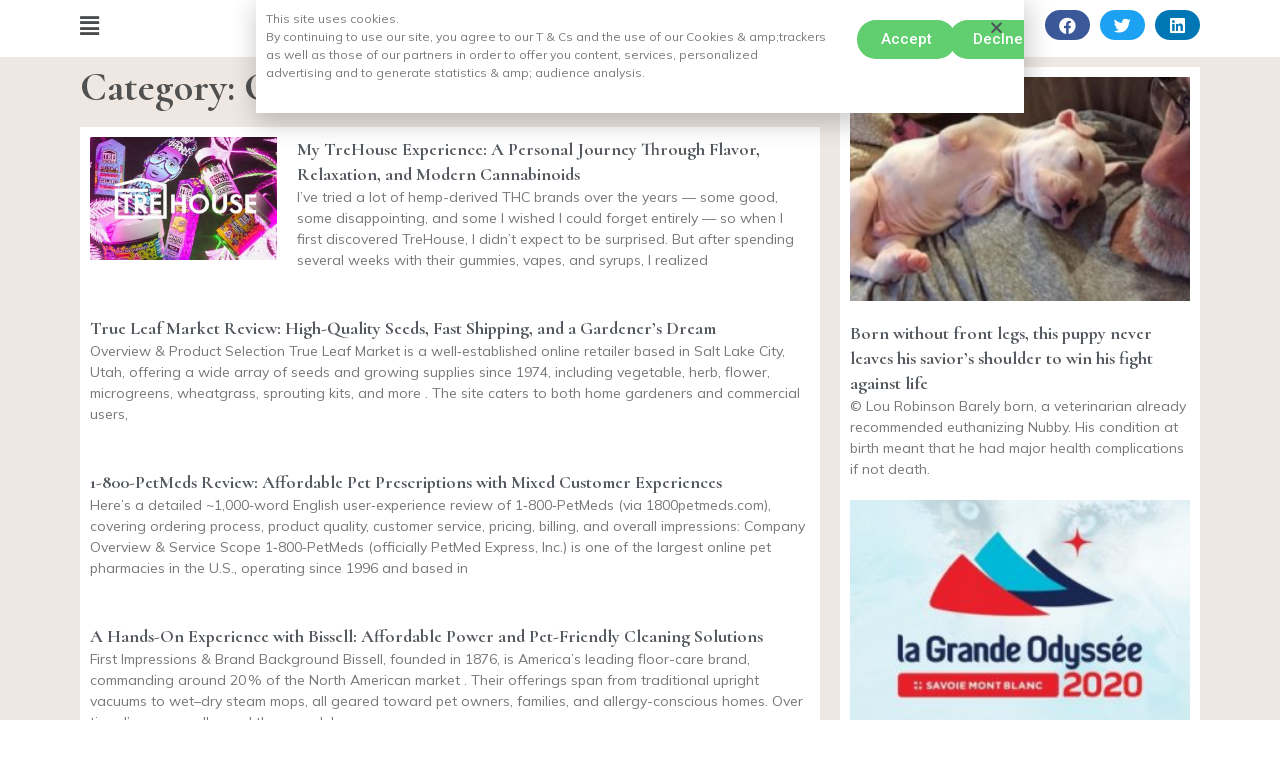

--- FILE ---
content_type: text/html; charset=UTF-8
request_url: https://ssmpg.com/category/education/cowardly-dog/
body_size: 23384
content:
<!DOCTYPE html>
<html lang="en-US">
<head>
<meta charset="UTF-8">
<meta name="viewport" content="width=device-width, initial-scale=1">
<link rel="profile" href="https://gmpg.org/xfn/11">

<title>Cowardly dog &#8211; SSMPG.COM</title>
<meta name='robots' content='max-image-preview:large' />
<link rel="alternate" type="application/rss+xml" title="SSMPG.COM &raquo; Feed" href="https://ssmpg.com/feed/" />
<link rel="alternate" type="application/rss+xml" title="SSMPG.COM &raquo; Comments Feed" href="https://ssmpg.com/comments/feed/" />
<link rel="alternate" type="application/rss+xml" title="SSMPG.COM &raquo; Cowardly dog Category Feed" href="https://ssmpg.com/category/education/cowardly-dog/feed/" />
<style id='wp-img-auto-sizes-contain-inline-css'>
img:is([sizes=auto i],[sizes^="auto," i]){contain-intrinsic-size:3000px 1500px}
/*# sourceURL=wp-img-auto-sizes-contain-inline-css */
</style>
<link rel='stylesheet' id='astra-theme-css-css' href='https://ssmpg.com/wp-content/themes/astra/assets/css/minified/main.min.css?ver=3.7.3' media='all' />
<style id='astra-theme-css-inline-css'>
html{font-size:93.75%;}a,.page-title{color:var(--ast-global-color-0);}a:hover,a:focus{color:var(--ast-global-color-1);}body,button,input,select,textarea,.ast-button,.ast-custom-button{font-family:-apple-system,BlinkMacSystemFont,Segoe UI,Roboto,Oxygen-Sans,Ubuntu,Cantarell,Helvetica Neue,sans-serif;font-weight:inherit;font-size:15px;font-size:1rem;}blockquote{color:var(--ast-global-color-3);}.site-title{font-size:35px;font-size:2.3333333333333rem;display:block;}.ast-archive-description .ast-archive-title{font-size:40px;font-size:2.6666666666667rem;}.site-header .site-description{font-size:15px;font-size:1rem;display:none;}.entry-title{font-size:30px;font-size:2rem;}h1,.entry-content h1{font-size:40px;font-size:2.6666666666667rem;}h2,.entry-content h2{font-size:30px;font-size:2rem;}h3,.entry-content h3{font-size:25px;font-size:1.6666666666667rem;}h4,.entry-content h4{font-size:20px;font-size:1.3333333333333rem;}h5,.entry-content h5{font-size:18px;font-size:1.2rem;}h6,.entry-content h6{font-size:15px;font-size:1rem;}.ast-single-post .entry-title,.page-title{font-size:30px;font-size:2rem;}::selection{background-color:var(--ast-global-color-0);color:#ffffff;}body,h1,.entry-title a,.entry-content h1,h2,.entry-content h2,h3,.entry-content h3,h4,.entry-content h4,h5,.entry-content h5,h6,.entry-content h6{color:var(--ast-global-color-3);}.tagcloud a:hover,.tagcloud a:focus,.tagcloud a.current-item{color:#ffffff;border-color:var(--ast-global-color-0);background-color:var(--ast-global-color-0);}input:focus,input[type="text"]:focus,input[type="email"]:focus,input[type="url"]:focus,input[type="password"]:focus,input[type="reset"]:focus,input[type="search"]:focus,textarea:focus{border-color:var(--ast-global-color-0);}input[type="radio"]:checked,input[type=reset],input[type="checkbox"]:checked,input[type="checkbox"]:hover:checked,input[type="checkbox"]:focus:checked,input[type=range]::-webkit-slider-thumb{border-color:var(--ast-global-color-0);background-color:var(--ast-global-color-0);box-shadow:none;}.site-footer a:hover + .post-count,.site-footer a:focus + .post-count{background:var(--ast-global-color-0);border-color:var(--ast-global-color-0);}.single .nav-links .nav-previous,.single .nav-links .nav-next{color:var(--ast-global-color-0);}.entry-meta,.entry-meta *{line-height:1.45;color:var(--ast-global-color-0);}.entry-meta a:hover,.entry-meta a:hover *,.entry-meta a:focus,.entry-meta a:focus *,.page-links > .page-link,.page-links .page-link:hover,.post-navigation a:hover{color:var(--ast-global-color-1);}#cat option,.secondary .calendar_wrap thead a,.secondary .calendar_wrap thead a:visited{color:var(--ast-global-color-0);}.secondary .calendar_wrap #today,.ast-progress-val span{background:var(--ast-global-color-0);}.secondary a:hover + .post-count,.secondary a:focus + .post-count{background:var(--ast-global-color-0);border-color:var(--ast-global-color-0);}.calendar_wrap #today > a{color:#ffffff;}.page-links .page-link,.single .post-navigation a{color:var(--ast-global-color-0);}.widget-title{font-size:21px;font-size:1.4rem;color:var(--ast-global-color-3);}.single .ast-author-details .author-title{color:var(--ast-global-color-1);}.ast-logo-title-inline .site-logo-img{padding-right:1em;}.site-logo-img img{ transition:all 0.2s linear;}.ast-page-builder-template .hentry {margin: 0;}.ast-page-builder-template .site-content > .ast-container {max-width: 100%;padding: 0;}.ast-page-builder-template .site-content #primary {padding: 0;margin: 0;}.ast-page-builder-template .no-results {text-align: center;margin: 4em auto;}.ast-page-builder-template .ast-pagination {padding: 2em;} .ast-page-builder-template .entry-header.ast-no-title.ast-no-thumbnail {margin-top: 0;}.ast-page-builder-template .entry-header.ast-header-without-markup {margin-top: 0;margin-bottom: 0;}.ast-page-builder-template .entry-header.ast-no-title.ast-no-meta {margin-bottom: 0;}.ast-page-builder-template.single .post-navigation {padding-bottom: 2em;}.ast-page-builder-template.single-post .site-content > .ast-container {max-width: 100%;}.ast-page-builder-template.single-post .site-content > .ast-container {max-width: 100%;}.ast-page-builder-template .entry-header {margin-top: 4em;margin-left: auto;margin-right: auto;padding-left: 20px;padding-right: 20px;}.ast-page-builder-template .ast-archive-description {margin-top: 4em;margin-left: auto;margin-right: auto;padding-left: 20px;padding-right: 20px;}.ast-page-builder-template.ast-no-sidebar .entry-content .alignwide {margin-left: 0;margin-right: 0;}.single.ast-page-builder-template .entry-header {padding-left: 20px;padding-right: 20px;}.ast-page-builder-template.ast-no-sidebar .entry-content .alignwide {margin-left: 0;margin-right: 0;}@media (max-width:921px){#ast-desktop-header{display:none;}}@media (min-width:921px){#ast-mobile-header{display:none;}}.wp-block-buttons.aligncenter{justify-content:center;}@media (min-width:1200px){.wp-block-group .has-background{padding:20px;}}@media (min-width:1200px){.ast-no-sidebar.ast-separate-container .entry-content .wp-block-group.alignwide,.ast-no-sidebar.ast-separate-container .entry-content .wp-block-cover.alignwide{margin-left:-20px;margin-right:-20px;padding-left:20px;padding-right:20px;}.ast-no-sidebar.ast-separate-container .entry-content .wp-block-cover.alignfull,.ast-no-sidebar.ast-separate-container .entry-content .wp-block-group.alignfull{margin-left:-6.67em;margin-right:-6.67em;padding-left:6.67em;padding-right:6.67em;}}@media (min-width:1200px){.wp-block-cover-image.alignwide .wp-block-cover__inner-container,.wp-block-cover.alignwide .wp-block-cover__inner-container,.wp-block-cover-image.alignfull .wp-block-cover__inner-container,.wp-block-cover.alignfull .wp-block-cover__inner-container{width:100%;}}.wp-block-columns{margin-bottom:unset;}.wp-block-image.size-full{margin:2rem 0;}.wp-block-separator.has-background{padding:0;}.wp-block-gallery{margin-bottom:1.6em;}.wp-block-group{padding-top:4em;padding-bottom:4em;}.wp-block-group__inner-container .wp-block-columns:last-child,.wp-block-group__inner-container :last-child,.wp-block-table table{margin-bottom:0;}.blocks-gallery-grid{width:100%;}.wp-block-navigation-link__content{padding:5px 0;}.wp-block-group .wp-block-group .has-text-align-center,.wp-block-group .wp-block-column .has-text-align-center{max-width:100%;}.has-text-align-center{margin:0 auto;}@media (min-width:1200px){.wp-block-cover__inner-container,.alignwide .wp-block-group__inner-container,.alignfull .wp-block-group__inner-container{max-width:1200px;margin:0 auto;}.wp-block-group.alignnone,.wp-block-group.aligncenter,.wp-block-group.alignleft,.wp-block-group.alignright,.wp-block-group.alignwide,.wp-block-columns.alignwide{margin:2rem 0 1rem 0;}}@media (max-width:1200px){.wp-block-group{padding:3em;}.wp-block-group .wp-block-group{padding:1.5em;}.wp-block-columns,.wp-block-column{margin:1rem 0;}}@media (min-width:921px){.wp-block-columns .wp-block-group{padding:2em;}}@media (max-width:544px){.wp-block-cover-image .wp-block-cover__inner-container,.wp-block-cover .wp-block-cover__inner-container{width:unset;}.wp-block-cover,.wp-block-cover-image{padding:2em 0;}.wp-block-group,.wp-block-cover{padding:2em;}.wp-block-media-text__media img,.wp-block-media-text__media video{width:unset;max-width:100%;}.wp-block-media-text.has-background .wp-block-media-text__content{padding:1em;}}@media (min-width:544px){.entry-content .wp-block-media-text.has-media-on-the-right .wp-block-media-text__content{padding:0 8% 0 0;}.entry-content .wp-block-media-text .wp-block-media-text__content{padding:0 0 0 8%;}.ast-plain-container .site-content .entry-content .has-custom-content-position.is-position-bottom-left > *,.ast-plain-container .site-content .entry-content .has-custom-content-position.is-position-bottom-right > *,.ast-plain-container .site-content .entry-content .has-custom-content-position.is-position-top-left > *,.ast-plain-container .site-content .entry-content .has-custom-content-position.is-position-top-right > *,.ast-plain-container .site-content .entry-content .has-custom-content-position.is-position-center-right > *,.ast-plain-container .site-content .entry-content .has-custom-content-position.is-position-center-left > *{margin:0;}}@media (max-width:544px){.entry-content .wp-block-media-text .wp-block-media-text__content{padding:8% 0;}.wp-block-media-text .wp-block-media-text__media img{width:auto;max-width:100%;}}.wp-block-button.is-style-outline .wp-block-button__link{border-color:var(--ast-global-color-0);border-top-width:2px;border-right-width:2px;border-bottom-width:2px;border-left-width:2px;}.wp-block-button.is-style-outline > .wp-block-button__link:not(.has-text-color),.wp-block-button.wp-block-button__link.is-style-outline:not(.has-text-color){color:var(--ast-global-color-0);}.wp-block-button.is-style-outline .wp-block-button__link:hover,.wp-block-button.is-style-outline .wp-block-button__link:focus{color:#ffffff !important;background-color:var(--ast-global-color-1);border-color:var(--ast-global-color-1);}.post-page-numbers.current .page-link,.ast-pagination .page-numbers.current{color:#ffffff;border-color:var(--ast-global-color-0);background-color:var(--ast-global-color-0);border-radius:2px;}@media (max-width:921px){.wp-block-button.is-style-outline .wp-block-button__link{padding-top:calc(15px - 2px);padding-right:calc(30px - 2px);padding-bottom:calc(15px - 2px);padding-left:calc(30px - 2px);}}@media (max-width:544px){.wp-block-button.is-style-outline .wp-block-button__link{padding-top:calc(15px - 2px);padding-right:calc(30px - 2px);padding-bottom:calc(15px - 2px);padding-left:calc(30px - 2px);}}@media (min-width:544px){.entry-content > .alignleft{margin-right:20px;}.entry-content > .alignright{margin-left:20px;}.wp-block-group.has-background{padding:20px;}}@media (max-width:921px){.ast-separate-container .ast-article-post,.ast-separate-container .ast-article-single{padding:1.5em 2.14em;}.ast-separate-container #primary,.ast-separate-container #secondary{padding:1.5em 0;}#primary,#secondary{padding:1.5em 0;margin:0;}.ast-left-sidebar #content > .ast-container{display:flex;flex-direction:column-reverse;width:100%;}.ast-author-box img.avatar{margin:20px 0 0 0;}}@media (min-width:922px){.ast-separate-container.ast-right-sidebar #primary,.ast-separate-container.ast-left-sidebar #primary{border:0;}.search-no-results.ast-separate-container #primary{margin-bottom:4em;}}.wp-block-button .wp-block-button__link,{color:#ffffff;}.wp-block-button .wp-block-button__link:hover,.wp-block-button .wp-block-button__link:focus{color:#ffffff;background-color:var(--ast-global-color-1);border-color:var(--ast-global-color-1);}.wp-block-button .wp-block-button__link{border:none;background-color:var(--ast-global-color-0);color:#ffffff;font-family:inherit;font-weight:inherit;line-height:1;border-radius:2px;padding:15px 30px;}.wp-block-button.is-style-outline .wp-block-button__link{border-style:solid;border-top-width:2px;border-right-width:2px;border-left-width:2px;border-bottom-width:2px;border-color:var(--ast-global-color-0);padding-top:calc(15px - 2px);padding-right:calc(30px - 2px);padding-bottom:calc(15px - 2px);padding-left:calc(30px - 2px);}@media (max-width:921px){.wp-block-button .wp-block-button__link{border:none;padding:15px 30px;}.wp-block-button.is-style-outline .wp-block-button__link{padding-top:calc(15px - 2px);padding-right:calc(30px - 2px);padding-bottom:calc(15px - 2px);padding-left:calc(30px - 2px);}}@media (max-width:544px){.wp-block-button .wp-block-button__link{border:none;padding:15px 30px;}.wp-block-button.is-style-outline .wp-block-button__link{padding-top:calc(15px - 2px);padding-right:calc(30px - 2px);padding-bottom:calc(15px - 2px);padding-left:calc(30px - 2px);}}.menu-toggle,button,.ast-button,.ast-custom-button,.button,input#submit,input[type="button"],input[type="submit"],input[type="reset"]{border-style:solid;border-top-width:0;border-right-width:0;border-left-width:0;border-bottom-width:0;color:#ffffff;border-color:var(--ast-global-color-0);background-color:var(--ast-global-color-0);border-radius:2px;padding-top:10px;padding-right:40px;padding-bottom:10px;padding-left:40px;font-family:inherit;font-weight:inherit;line-height:1;}button:focus,.menu-toggle:hover,button:hover,.ast-button:hover,.ast-custom-button:hover .button:hover,.ast-custom-button:hover ,input[type=reset]:hover,input[type=reset]:focus,input#submit:hover,input#submit:focus,input[type="button"]:hover,input[type="button"]:focus,input[type="submit"]:hover,input[type="submit"]:focus{color:#ffffff;background-color:var(--ast-global-color-1);border-color:var(--ast-global-color-1);}@media (min-width:544px){.ast-container{max-width:100%;}}@media (max-width:544px){.ast-separate-container .ast-article-post,.ast-separate-container .ast-article-single,.ast-separate-container .comments-title,.ast-separate-container .ast-archive-description{padding:1.5em 1em;}.ast-separate-container #content .ast-container{padding-left:0.54em;padding-right:0.54em;}.ast-separate-container .ast-comment-list li.depth-1{padding:1.5em 1em;margin-bottom:1.5em;}.ast-separate-container .ast-comment-list .bypostauthor{padding:.5em;}.ast-search-menu-icon.ast-dropdown-active .search-field{width:170px;}}@media (max-width:921px){.ast-mobile-header-stack .main-header-bar .ast-search-menu-icon{display:inline-block;}.ast-header-break-point.ast-header-custom-item-outside .ast-mobile-header-stack .main-header-bar .ast-search-icon{margin:0;}.ast-comment-avatar-wrap img{max-width:2.5em;}.ast-separate-container .ast-comment-list li.depth-1{padding:1.5em 2.14em;}.ast-separate-container .comment-respond{padding:2em 2.14em;}.ast-comment-meta{padding:0 1.8888em 1.3333em;}}@media (max-width:921px){.site-title{display:block;}.ast-archive-description .ast-archive-title{font-size:40px;}.site-header .site-description{display:none;}.entry-title{font-size:30px;}h1,.entry-content h1{font-size:30px;}h2,.entry-content h2{font-size:25px;}h3,.entry-content h3{font-size:20px;}.ast-single-post .entry-title,.page-title{font-size:30px;}}@media (max-width:544px){.site-title{display:block;}.ast-archive-description .ast-archive-title{font-size:40px;}.site-header .site-description{display:none;}.entry-title{font-size:30px;}h1,.entry-content h1{font-size:30px;}h2,.entry-content h2{font-size:25px;}h3,.entry-content h3{font-size:20px;}.ast-single-post .entry-title,.page-title{font-size:30px;}}@media (max-width:921px){html{font-size:85.5%;}}@media (max-width:544px){html{font-size:85.5%;}}@media (min-width:922px){.ast-container{max-width:1240px;}}@media (min-width:922px){.site-content .ast-container{display:flex;}}@media (max-width:921px){.site-content .ast-container{flex-direction:column;}}@media (min-width:922px){.main-header-menu .sub-menu .menu-item.ast-left-align-sub-menu:hover > .sub-menu,.main-header-menu .sub-menu .menu-item.ast-left-align-sub-menu.focus > .sub-menu{margin-left:-0px;}}:root .has-ast-global-color-0-color{color:var(--ast-global-color-0);}:root .has-ast-global-color-0-background-color{background-color:var(--ast-global-color-0);}:root .wp-block-button .has-ast-global-color-0-color{color:var(--ast-global-color-0);}:root .wp-block-button .has-ast-global-color-0-background-color{background-color:var(--ast-global-color-0);}:root .has-ast-global-color-1-color{color:var(--ast-global-color-1);}:root .has-ast-global-color-1-background-color{background-color:var(--ast-global-color-1);}:root .wp-block-button .has-ast-global-color-1-color{color:var(--ast-global-color-1);}:root .wp-block-button .has-ast-global-color-1-background-color{background-color:var(--ast-global-color-1);}:root .has-ast-global-color-2-color{color:var(--ast-global-color-2);}:root .has-ast-global-color-2-background-color{background-color:var(--ast-global-color-2);}:root .wp-block-button .has-ast-global-color-2-color{color:var(--ast-global-color-2);}:root .wp-block-button .has-ast-global-color-2-background-color{background-color:var(--ast-global-color-2);}:root .has-ast-global-color-3-color{color:var(--ast-global-color-3);}:root .has-ast-global-color-3-background-color{background-color:var(--ast-global-color-3);}:root .wp-block-button .has-ast-global-color-3-color{color:var(--ast-global-color-3);}:root .wp-block-button .has-ast-global-color-3-background-color{background-color:var(--ast-global-color-3);}:root .has-ast-global-color-4-color{color:var(--ast-global-color-4);}:root .has-ast-global-color-4-background-color{background-color:var(--ast-global-color-4);}:root .wp-block-button .has-ast-global-color-4-color{color:var(--ast-global-color-4);}:root .wp-block-button .has-ast-global-color-4-background-color{background-color:var(--ast-global-color-4);}:root .has-ast-global-color-5-color{color:var(--ast-global-color-5);}:root .has-ast-global-color-5-background-color{background-color:var(--ast-global-color-5);}:root .wp-block-button .has-ast-global-color-5-color{color:var(--ast-global-color-5);}:root .wp-block-button .has-ast-global-color-5-background-color{background-color:var(--ast-global-color-5);}:root .has-ast-global-color-6-color{color:var(--ast-global-color-6);}:root .has-ast-global-color-6-background-color{background-color:var(--ast-global-color-6);}:root .wp-block-button .has-ast-global-color-6-color{color:var(--ast-global-color-6);}:root .wp-block-button .has-ast-global-color-6-background-color{background-color:var(--ast-global-color-6);}:root .has-ast-global-color-7-color{color:var(--ast-global-color-7);}:root .has-ast-global-color-7-background-color{background-color:var(--ast-global-color-7);}:root .wp-block-button .has-ast-global-color-7-color{color:var(--ast-global-color-7);}:root .wp-block-button .has-ast-global-color-7-background-color{background-color:var(--ast-global-color-7);}:root .has-ast-global-color-8-color{color:var(--ast-global-color-8);}:root .has-ast-global-color-8-background-color{background-color:var(--ast-global-color-8);}:root .wp-block-button .has-ast-global-color-8-color{color:var(--ast-global-color-8);}:root .wp-block-button .has-ast-global-color-8-background-color{background-color:var(--ast-global-color-8);}:root{--ast-global-color-0:#0170B9;--ast-global-color-1:#3a3a3a;--ast-global-color-2:#3a3a3a;--ast-global-color-3:#4B4F58;--ast-global-color-4:#F5F5F5;--ast-global-color-5:#FFFFFF;--ast-global-color-6:#F2F5F7;--ast-global-color-7:#424242;--ast-global-color-8:#000000;}.ast-breadcrumbs .trail-browse,.ast-breadcrumbs .trail-items,.ast-breadcrumbs .trail-items li{display:inline-block;margin:0;padding:0;border:none;background:inherit;text-indent:0;}.ast-breadcrumbs .trail-browse{font-size:inherit;font-style:inherit;font-weight:inherit;color:inherit;}.ast-breadcrumbs .trail-items{list-style:none;}.trail-items li::after{padding:0 0.3em;content:"\00bb";}.trail-items li:last-of-type::after{display:none;}h1,.entry-content h1,h2,.entry-content h2,h3,.entry-content h3,h4,.entry-content h4,h5,.entry-content h5,h6,.entry-content h6{color:var(--ast-global-color-2);}@media (max-width:921px){.ast-builder-grid-row-container.ast-builder-grid-row-tablet-3-firstrow .ast-builder-grid-row > *:first-child,.ast-builder-grid-row-container.ast-builder-grid-row-tablet-3-lastrow .ast-builder-grid-row > *:last-child{grid-column:1 / -1;}}@media (max-width:544px){.ast-builder-grid-row-container.ast-builder-grid-row-mobile-3-firstrow .ast-builder-grid-row > *:first-child,.ast-builder-grid-row-container.ast-builder-grid-row-mobile-3-lastrow .ast-builder-grid-row > *:last-child{grid-column:1 / -1;}}.ast-builder-layout-element[data-section="title_tagline"]{display:flex;}@media (max-width:921px){.ast-header-break-point .ast-builder-layout-element[data-section="title_tagline"]{display:flex;}}@media (max-width:544px){.ast-header-break-point .ast-builder-layout-element[data-section="title_tagline"]{display:flex;}}.ast-builder-menu-1{font-family:inherit;font-weight:inherit;}.ast-builder-menu-1 .sub-menu,.ast-builder-menu-1 .inline-on-mobile .sub-menu{border-top-width:2px;border-bottom-width:0;border-right-width:0;border-left-width:0;border-color:var(--ast-global-color-0);border-style:solid;border-radius:0;}.ast-builder-menu-1 .main-header-menu > .menu-item > .sub-menu,.ast-builder-menu-1 .main-header-menu > .menu-item > .astra-full-megamenu-wrapper{margin-top:0;}.ast-desktop .ast-builder-menu-1 .main-header-menu > .menu-item > .sub-menu:before,.ast-desktop .ast-builder-menu-1 .main-header-menu > .menu-item > .astra-full-megamenu-wrapper:before{height:calc( 0px + 5px );}.ast-desktop .ast-builder-menu-1 .menu-item .sub-menu .menu-link{border-style:none;}@media (max-width:921px){.ast-header-break-point .ast-builder-menu-1 .menu-item.menu-item-has-children > .ast-menu-toggle{top:0;}.ast-builder-menu-1 .menu-item-has-children > .menu-link:after{content:unset;}}@media (max-width:544px){.ast-header-break-point .ast-builder-menu-1 .menu-item.menu-item-has-children > .ast-menu-toggle{top:0;}}.ast-builder-menu-1{display:flex;}@media (max-width:921px){.ast-header-break-point .ast-builder-menu-1{display:flex;}}@media (max-width:544px){.ast-header-break-point .ast-builder-menu-1{display:flex;}}.site-below-footer-wrap{padding-top:20px;padding-bottom:20px;}.site-below-footer-wrap[data-section="section-below-footer-builder"]{background-color:#eeeeee;;min-height:80px;}.site-below-footer-wrap[data-section="section-below-footer-builder"] .ast-builder-grid-row{max-width:1200px;margin-left:auto;margin-right:auto;}.site-below-footer-wrap[data-section="section-below-footer-builder"] .ast-builder-grid-row,.site-below-footer-wrap[data-section="section-below-footer-builder"] .site-footer-section{align-items:flex-start;}.site-below-footer-wrap[data-section="section-below-footer-builder"].ast-footer-row-inline .site-footer-section{display:flex;margin-bottom:0;}.ast-builder-grid-row-full .ast-builder-grid-row{grid-template-columns:1fr;}@media (max-width:921px){.site-below-footer-wrap[data-section="section-below-footer-builder"].ast-footer-row-tablet-inline .site-footer-section{display:flex;margin-bottom:0;}.site-below-footer-wrap[data-section="section-below-footer-builder"].ast-footer-row-tablet-stack .site-footer-section{display:block;margin-bottom:10px;}.ast-builder-grid-row-container.ast-builder-grid-row-tablet-full .ast-builder-grid-row{grid-template-columns:1fr;}}@media (max-width:544px){.site-below-footer-wrap[data-section="section-below-footer-builder"].ast-footer-row-mobile-inline .site-footer-section{display:flex;margin-bottom:0;}.site-below-footer-wrap[data-section="section-below-footer-builder"].ast-footer-row-mobile-stack .site-footer-section{display:block;margin-bottom:10px;}.ast-builder-grid-row-container.ast-builder-grid-row-mobile-full .ast-builder-grid-row{grid-template-columns:1fr;}}.site-below-footer-wrap[data-section="section-below-footer-builder"]{display:grid;}@media (max-width:921px){.ast-header-break-point .site-below-footer-wrap[data-section="section-below-footer-builder"]{display:grid;}}@media (max-width:544px){.ast-header-break-point .site-below-footer-wrap[data-section="section-below-footer-builder"]{display:grid;}}.ast-footer-copyright{text-align:center;}.ast-footer-copyright {color:#3a3a3a;}@media (max-width:921px){.ast-footer-copyright{text-align:center;}}@media (max-width:544px){.ast-footer-copyright{text-align:center;}}.ast-footer-copyright.ast-builder-layout-element{display:flex;}@media (max-width:921px){.ast-header-break-point .ast-footer-copyright.ast-builder-layout-element{display:flex;}}@media (max-width:544px){.ast-header-break-point .ast-footer-copyright.ast-builder-layout-element{display:flex;}}.elementor-template-full-width .ast-container{display:block;}@media (max-width:544px){.elementor-element .elementor-wc-products .woocommerce[class*="columns-"] ul.products li.product{width:auto;margin:0;}.elementor-element .woocommerce .woocommerce-result-count{float:none;}}.ast-desktop .ast-mega-menu-enabled .ast-builder-menu-1 div:not( .astra-full-megamenu-wrapper) .sub-menu,.ast-desktop .ast-builder-menu-1 .sub-menu,.ast-builder-menu-1 .inline-on-mobile .sub-menu,.ast-desktop .ast-builder-menu-1 .astra-full-megamenu-wrapper,.ast-desktop .ast-builder-menu-1 .sub-menu{box-shadow:0px 4px 10px -2px rgba(0,0,0,0.1);}.ast-desktop .ast-mobile-popup-drawer.active .ast-mobile-popup-inner{max-width:35%;}@media (max-width:921px){.ast-mobile-popup-drawer.active .ast-mobile-popup-inner{max-width:90%;}}@media (max-width:544px){.ast-mobile-popup-drawer.active .ast-mobile-popup-inner{max-width:90%;}}.ast-header-break-point .main-header-bar{border-bottom-width:1px;}@media (min-width:922px){.main-header-bar{border-bottom-width:1px;}}.ast-safari-browser-less-than-11 .main-header-menu .menu-item,.ast-safari-browser-less-than-11 .main-header-bar .ast-masthead-custom-menu-items{display:block;}.main-header-menu .menu-item,#astra-footer-menu .menu-item,.main-header-bar .ast-masthead-custom-menu-items{-js-display:flex;display:flex;-webkit-box-pack:center;-webkit-justify-content:center;-moz-box-pack:center;-ms-flex-pack:center;justify-content:center;-webkit-box-orient:vertical;-webkit-box-direction:normal;-webkit-flex-direction:column;-moz-box-orient:vertical;-moz-box-direction:normal;-ms-flex-direction:column;flex-direction:column;}.main-header-menu > .menu-item > .menu-link,#astra-footer-menu > .menu-item > .menu-link,{height:100%;-webkit-box-align:center;-webkit-align-items:center;-moz-box-align:center;-ms-flex-align:center;align-items:center;-js-display:flex;display:flex;}.ast-header-break-point .main-navigation ul .menu-item .menu-link .icon-arrow:first-of-type svg{top:.2em;margin-top:0px;margin-left:0px;width:.65em;transform:translate(0,-2px) rotateZ(270deg);}.ast-mobile-popup-content .ast-submenu-expanded > .ast-menu-toggle{transform:rotateX(180deg);}.ast-separate-container .blog-layout-1,.ast-separate-container .blog-layout-2,.ast-separate-container .blog-layout-3{background-color:transparent;background-image:none;}.ast-separate-container .ast-article-post{background-color:var(--ast-global-color-5);;}@media (max-width:921px){.ast-separate-container .ast-article-post{background-color:var(--ast-global-color-5);;}}@media (max-width:544px){.ast-separate-container .ast-article-post{background-color:var(--ast-global-color-5);;}}.ast-separate-container .ast-article-single:not(.ast-related-post),.ast-separate-container .comments-area .comment-respond,.ast-separate-container .comments-area .ast-comment-list li,.ast-separate-container .ast-woocommerce-container,.ast-separate-container .error-404,.ast-separate-container .no-results,.single.ast-separate-container .ast-author-meta,.ast-separate-container .related-posts-title-wrapper,.ast-separate-container.ast-two-container #secondary .widget,.ast-separate-container .comments-count-wrapper,.ast-box-layout.ast-plain-container .site-content,.ast-padded-layout.ast-plain-container .site-content,.ast-separate-container .comments-area .comments-title{background-color:var(--ast-global-color-5);;}@media (max-width:921px){.ast-separate-container .ast-article-single:not(.ast-related-post),.ast-separate-container .comments-area .comment-respond,.ast-separate-container .comments-area .ast-comment-list li,.ast-separate-container .ast-woocommerce-container,.ast-separate-container .error-404,.ast-separate-container .no-results,.single.ast-separate-container .ast-author-meta,.ast-separate-container .related-posts-title-wrapper,.ast-separate-container.ast-two-container #secondary .widget,.ast-separate-container .comments-count-wrapper,.ast-box-layout.ast-plain-container .site-content,.ast-padded-layout.ast-plain-container .site-content,.ast-separate-container .comments-area .comments-title{background-color:var(--ast-global-color-5);;}}@media (max-width:544px){.ast-separate-container .ast-article-single:not(.ast-related-post),.ast-separate-container .comments-area .comment-respond,.ast-separate-container .comments-area .ast-comment-list li,.ast-separate-container .ast-woocommerce-container,.ast-separate-container .error-404,.ast-separate-container .no-results,.single.ast-separate-container .ast-author-meta,.ast-separate-container .related-posts-title-wrapper,.ast-separate-container.ast-two-container #secondary .widget,.ast-separate-container .comments-count-wrapper,.ast-box-layout.ast-plain-container .site-content,.ast-padded-layout.ast-plain-container .site-content,.ast-separate-container .comments-area .comments-title{background-color:var(--ast-global-color-5);;}}.ast-mobile-header-content > *,.ast-desktop-header-content > * {padding: 10px 0;height: auto;}.ast-mobile-header-content > *:first-child,.ast-desktop-header-content > *:first-child {padding-top: 10px;}.ast-mobile-header-content > .ast-builder-menu,.ast-desktop-header-content > .ast-builder-menu {padding-top: 0;}.ast-mobile-header-content > *:last-child,.ast-desktop-header-content > *:last-child {padding-bottom: 0;}.ast-mobile-header-content .ast-search-menu-icon.ast-inline-search label,.ast-desktop-header-content .ast-search-menu-icon.ast-inline-search label {width: 100%;}.ast-desktop-header-content .main-header-bar-navigation .ast-submenu-expanded > .ast-menu-toggle::before {transform: rotateX(180deg);}#ast-desktop-header .ast-desktop-header-content,.ast-mobile-header-content .ast-search-icon,.ast-desktop-header-content .ast-search-icon,.ast-mobile-header-wrap .ast-mobile-header-content,.ast-main-header-nav-open.ast-popup-nav-open .ast-mobile-header-wrap .ast-mobile-header-content,.ast-main-header-nav-open.ast-popup-nav-open .ast-desktop-header-content {display: none;}.ast-main-header-nav-open.ast-header-break-point #ast-desktop-header .ast-desktop-header-content,.ast-main-header-nav-open.ast-header-break-point .ast-mobile-header-wrap .ast-mobile-header-content {display: block;}.ast-desktop .ast-desktop-header-content .astra-menu-animation-slide-up > .menu-item > .sub-menu,.ast-desktop .ast-desktop-header-content .astra-menu-animation-slide-up > .menu-item .menu-item > .sub-menu,.ast-desktop .ast-desktop-header-content .astra-menu-animation-slide-down > .menu-item > .sub-menu,.ast-desktop .ast-desktop-header-content .astra-menu-animation-slide-down > .menu-item .menu-item > .sub-menu,.ast-desktop .ast-desktop-header-content .astra-menu-animation-fade > .menu-item > .sub-menu,.ast-desktop .ast-desktop-header-content .astra-menu-animation-fade > .menu-item .menu-item > .sub-menu {opacity: 1;visibility: visible;}.ast-hfb-header.ast-default-menu-enable.ast-header-break-point .ast-mobile-header-wrap .ast-mobile-header-content .main-header-bar-navigation {width: unset;margin: unset;}.ast-mobile-header-content.content-align-flex-end .main-header-bar-navigation .menu-item-has-children > .ast-menu-toggle,.ast-desktop-header-content.content-align-flex-end .main-header-bar-navigation .menu-item-has-children > .ast-menu-toggle {left: calc( 20px - 0.907em);}.ast-mobile-header-content .ast-search-menu-icon,.ast-mobile-header-content .ast-search-menu-icon.slide-search,.ast-desktop-header-content .ast-search-menu-icon,.ast-desktop-header-content .ast-search-menu-icon.slide-search {width: 100%;position: relative;display: block;right: auto;transform: none;}.ast-mobile-header-content .ast-search-menu-icon.slide-search .search-form,.ast-mobile-header-content .ast-search-menu-icon .search-form,.ast-desktop-header-content .ast-search-menu-icon.slide-search .search-form,.ast-desktop-header-content .ast-search-menu-icon .search-form {right: 0;visibility: visible;opacity: 1;position: relative;top: auto;transform: none;padding: 0;display: block;overflow: hidden;}.ast-mobile-header-content .ast-search-menu-icon.ast-inline-search .search-field,.ast-mobile-header-content .ast-search-menu-icon .search-field,.ast-desktop-header-content .ast-search-menu-icon.ast-inline-search .search-field,.ast-desktop-header-content .ast-search-menu-icon .search-field {width: 100%;padding-right: 5.5em;}.ast-mobile-header-content .ast-search-menu-icon .search-submit,.ast-desktop-header-content .ast-search-menu-icon .search-submit {display: block;position: absolute;height: 100%;top: 0;right: 0;padding: 0 1em;border-radius: 0;}.ast-hfb-header.ast-default-menu-enable.ast-header-break-point .ast-mobile-header-wrap .ast-mobile-header-content .main-header-bar-navigation ul .sub-menu .menu-link {padding-left: 30px;}.ast-hfb-header.ast-default-menu-enable.ast-header-break-point .ast-mobile-header-wrap .ast-mobile-header-content .main-header-bar-navigation .sub-menu .menu-item .menu-item .menu-link {padding-left: 40px;}.ast-mobile-popup-drawer.active .ast-mobile-popup-inner{background-color:#ffffff;;}.ast-mobile-header-wrap .ast-mobile-header-content,.ast-desktop-header-content{background-color:#ffffff;;}.ast-mobile-popup-content > *,.ast-mobile-header-content > *,.ast-desktop-popup-content > *,.ast-desktop-header-content > *{padding-top:0;padding-bottom:0;}.content-align-flex-start .ast-builder-layout-element{justify-content:flex-start;}.content-align-flex-start .main-header-menu{text-align:left;}.ast-mobile-popup-drawer.active .menu-toggle-close{color:#3a3a3a;}.ast-mobile-header-wrap .ast-primary-header-bar,.ast-primary-header-bar .site-primary-header-wrap{min-height:70px;}.ast-desktop .ast-primary-header-bar .main-header-menu > .menu-item{line-height:70px;}@media (max-width:921px){#masthead .ast-mobile-header-wrap .ast-primary-header-bar,#masthead .ast-mobile-header-wrap .ast-below-header-bar{padding-left:20px;padding-right:20px;}}.ast-header-break-point .ast-primary-header-bar{border-bottom-width:1px;border-bottom-color:#eaeaea;border-bottom-style:solid;}@media (min-width:922px){.ast-primary-header-bar{border-bottom-width:1px;border-bottom-color:#eaeaea;border-bottom-style:solid;}}.ast-primary-header-bar{background-color:#ffffff;;}.ast-primary-header-bar{display:block;}@media (max-width:921px){.ast-header-break-point .ast-primary-header-bar{display:grid;}}@media (max-width:544px){.ast-header-break-point .ast-primary-header-bar{display:grid;}}[data-section="section-header-mobile-trigger"] .ast-button-wrap .ast-mobile-menu-trigger-minimal{color:var(--ast-global-color-0);border:none;background:transparent;}[data-section="section-header-mobile-trigger"] .ast-button-wrap .mobile-menu-toggle-icon .ast-mobile-svg{width:20px;height:20px;fill:var(--ast-global-color-0);}[data-section="section-header-mobile-trigger"] .ast-button-wrap .mobile-menu-wrap .mobile-menu{color:var(--ast-global-color-0);}.ast-builder-menu-mobile .main-navigation .menu-item > .menu-link{font-family:inherit;font-weight:inherit;}.ast-builder-menu-mobile .main-navigation .menu-item.menu-item-has-children > .ast-menu-toggle{top:0;}.ast-builder-menu-mobile .main-navigation .menu-item-has-children > .menu-link:after{content:unset;}.ast-hfb-header .ast-builder-menu-mobile .main-header-menu,.ast-hfb-header .ast-builder-menu-mobile .main-navigation .menu-item .menu-link,.ast-hfb-header .ast-builder-menu-mobile .main-navigation .menu-item .sub-menu .menu-link{border-style:none;}.ast-builder-menu-mobile .main-navigation .menu-item.menu-item-has-children > .ast-menu-toggle{top:0;}@media (max-width:921px){.ast-builder-menu-mobile .main-navigation .menu-item.menu-item-has-children > .ast-menu-toggle{top:0;}.ast-builder-menu-mobile .main-navigation .menu-item-has-children > .menu-link:after{content:unset;}}@media (max-width:544px){.ast-builder-menu-mobile .main-navigation .menu-item.menu-item-has-children > .ast-menu-toggle{top:0;}}.ast-builder-menu-mobile .main-navigation{display:block;}@media (max-width:921px){.ast-header-break-point .ast-builder-menu-mobile .main-navigation{display:block;}}@media (max-width:544px){.ast-header-break-point .ast-builder-menu-mobile .main-navigation{display:block;}}:root{--e-global-color-astglobalcolor0:#0170B9;--e-global-color-astglobalcolor1:#3a3a3a;--e-global-color-astglobalcolor2:#3a3a3a;--e-global-color-astglobalcolor3:#4B4F58;--e-global-color-astglobalcolor4:#F5F5F5;--e-global-color-astglobalcolor5:#FFFFFF;--e-global-color-astglobalcolor6:#F2F5F7;--e-global-color-astglobalcolor7:#424242;--e-global-color-astglobalcolor8:#000000;}
/*# sourceURL=astra-theme-css-inline-css */
</style>
<style id='wp-emoji-styles-inline-css'>

	img.wp-smiley, img.emoji {
		display: inline !important;
		border: none !important;
		box-shadow: none !important;
		height: 1em !important;
		width: 1em !important;
		margin: 0 0.07em !important;
		vertical-align: -0.1em !important;
		background: none !important;
		padding: 0 !important;
	}
/*# sourceURL=wp-emoji-styles-inline-css */
</style>
<link rel='stylesheet' id='wp-block-library-css' href='https://ssmpg.com/wp-includes/css/dist/block-library/style.min.css?ver=6.9' media='all' />
<style id='wp-block-heading-inline-css'>
h1:where(.wp-block-heading).has-background,h2:where(.wp-block-heading).has-background,h3:where(.wp-block-heading).has-background,h4:where(.wp-block-heading).has-background,h5:where(.wp-block-heading).has-background,h6:where(.wp-block-heading).has-background{padding:1.25em 2.375em}h1.has-text-align-left[style*=writing-mode]:where([style*=vertical-lr]),h1.has-text-align-right[style*=writing-mode]:where([style*=vertical-rl]),h2.has-text-align-left[style*=writing-mode]:where([style*=vertical-lr]),h2.has-text-align-right[style*=writing-mode]:where([style*=vertical-rl]),h3.has-text-align-left[style*=writing-mode]:where([style*=vertical-lr]),h3.has-text-align-right[style*=writing-mode]:where([style*=vertical-rl]),h4.has-text-align-left[style*=writing-mode]:where([style*=vertical-lr]),h4.has-text-align-right[style*=writing-mode]:where([style*=vertical-rl]),h5.has-text-align-left[style*=writing-mode]:where([style*=vertical-lr]),h5.has-text-align-right[style*=writing-mode]:where([style*=vertical-rl]),h6.has-text-align-left[style*=writing-mode]:where([style*=vertical-lr]),h6.has-text-align-right[style*=writing-mode]:where([style*=vertical-rl]){rotate:180deg}
/*# sourceURL=https://ssmpg.com/wp-includes/blocks/heading/style.min.css */
</style>
<style id='wp-block-list-inline-css'>
ol,ul{box-sizing:border-box}:root :where(.wp-block-list.has-background){padding:1.25em 2.375em}
/*# sourceURL=https://ssmpg.com/wp-includes/blocks/list/style.min.css */
</style>
<style id='wp-block-paragraph-inline-css'>
.is-small-text{font-size:.875em}.is-regular-text{font-size:1em}.is-large-text{font-size:2.25em}.is-larger-text{font-size:3em}.has-drop-cap:not(:focus):first-letter{float:left;font-size:8.4em;font-style:normal;font-weight:100;line-height:.68;margin:.05em .1em 0 0;text-transform:uppercase}body.rtl .has-drop-cap:not(:focus):first-letter{float:none;margin-left:.1em}p.has-drop-cap.has-background{overflow:hidden}:root :where(p.has-background){padding:1.25em 2.375em}:where(p.has-text-color:not(.has-link-color)) a{color:inherit}p.has-text-align-left[style*="writing-mode:vertical-lr"],p.has-text-align-right[style*="writing-mode:vertical-rl"]{rotate:180deg}
/*# sourceURL=https://ssmpg.com/wp-includes/blocks/paragraph/style.min.css */
</style>
<style id='wp-block-quote-inline-css'>
.wp-block-quote{box-sizing:border-box;overflow-wrap:break-word}.wp-block-quote.is-large:where(:not(.is-style-plain)),.wp-block-quote.is-style-large:where(:not(.is-style-plain)){margin-bottom:1em;padding:0 1em}.wp-block-quote.is-large:where(:not(.is-style-plain)) p,.wp-block-quote.is-style-large:where(:not(.is-style-plain)) p{font-size:1.5em;font-style:italic;line-height:1.6}.wp-block-quote.is-large:where(:not(.is-style-plain)) cite,.wp-block-quote.is-large:where(:not(.is-style-plain)) footer,.wp-block-quote.is-style-large:where(:not(.is-style-plain)) cite,.wp-block-quote.is-style-large:where(:not(.is-style-plain)) footer{font-size:1.125em;text-align:right}.wp-block-quote>cite{display:block}
/*# sourceURL=https://ssmpg.com/wp-includes/blocks/quote/style.min.css */
</style>
<style id='wp-block-table-inline-css'>
.wp-block-table{overflow-x:auto}.wp-block-table table{border-collapse:collapse;width:100%}.wp-block-table thead{border-bottom:3px solid}.wp-block-table tfoot{border-top:3px solid}.wp-block-table td,.wp-block-table th{border:1px solid;padding:.5em}.wp-block-table .has-fixed-layout{table-layout:fixed;width:100%}.wp-block-table .has-fixed-layout td,.wp-block-table .has-fixed-layout th{word-break:break-word}.wp-block-table.aligncenter,.wp-block-table.alignleft,.wp-block-table.alignright{display:table;width:auto}.wp-block-table.aligncenter td,.wp-block-table.aligncenter th,.wp-block-table.alignleft td,.wp-block-table.alignleft th,.wp-block-table.alignright td,.wp-block-table.alignright th{word-break:break-word}.wp-block-table .has-subtle-light-gray-background-color{background-color:#f3f4f5}.wp-block-table .has-subtle-pale-green-background-color{background-color:#e9fbe5}.wp-block-table .has-subtle-pale-blue-background-color{background-color:#e7f5fe}.wp-block-table .has-subtle-pale-pink-background-color{background-color:#fcf0ef}.wp-block-table.is-style-stripes{background-color:initial;border-collapse:inherit;border-spacing:0}.wp-block-table.is-style-stripes tbody tr:nth-child(odd){background-color:#f0f0f0}.wp-block-table.is-style-stripes.has-subtle-light-gray-background-color tbody tr:nth-child(odd){background-color:#f3f4f5}.wp-block-table.is-style-stripes.has-subtle-pale-green-background-color tbody tr:nth-child(odd){background-color:#e9fbe5}.wp-block-table.is-style-stripes.has-subtle-pale-blue-background-color tbody tr:nth-child(odd){background-color:#e7f5fe}.wp-block-table.is-style-stripes.has-subtle-pale-pink-background-color tbody tr:nth-child(odd){background-color:#fcf0ef}.wp-block-table.is-style-stripes td,.wp-block-table.is-style-stripes th{border-color:#0000}.wp-block-table.is-style-stripes{border-bottom:1px solid #f0f0f0}.wp-block-table .has-border-color td,.wp-block-table .has-border-color th,.wp-block-table .has-border-color tr,.wp-block-table .has-border-color>*{border-color:inherit}.wp-block-table table[style*=border-top-color] tr:first-child,.wp-block-table table[style*=border-top-color] tr:first-child td,.wp-block-table table[style*=border-top-color] tr:first-child th,.wp-block-table table[style*=border-top-color]>*,.wp-block-table table[style*=border-top-color]>* td,.wp-block-table table[style*=border-top-color]>* th{border-top-color:inherit}.wp-block-table table[style*=border-top-color] tr:not(:first-child){border-top-color:initial}.wp-block-table table[style*=border-right-color] td:last-child,.wp-block-table table[style*=border-right-color] th,.wp-block-table table[style*=border-right-color] tr,.wp-block-table table[style*=border-right-color]>*{border-right-color:inherit}.wp-block-table table[style*=border-bottom-color] tr:last-child,.wp-block-table table[style*=border-bottom-color] tr:last-child td,.wp-block-table table[style*=border-bottom-color] tr:last-child th,.wp-block-table table[style*=border-bottom-color]>*,.wp-block-table table[style*=border-bottom-color]>* td,.wp-block-table table[style*=border-bottom-color]>* th{border-bottom-color:inherit}.wp-block-table table[style*=border-bottom-color] tr:not(:last-child){border-bottom-color:initial}.wp-block-table table[style*=border-left-color] td:first-child,.wp-block-table table[style*=border-left-color] th,.wp-block-table table[style*=border-left-color] tr,.wp-block-table table[style*=border-left-color]>*{border-left-color:inherit}.wp-block-table table[style*=border-style] td,.wp-block-table table[style*=border-style] th,.wp-block-table table[style*=border-style] tr,.wp-block-table table[style*=border-style]>*{border-style:inherit}.wp-block-table table[style*=border-width] td,.wp-block-table table[style*=border-width] th,.wp-block-table table[style*=border-width] tr,.wp-block-table table[style*=border-width]>*{border-style:inherit;border-width:inherit}
/*# sourceURL=https://ssmpg.com/wp-includes/blocks/table/style.min.css */
</style>
<style id='global-styles-inline-css'>
:root{--wp--preset--aspect-ratio--square: 1;--wp--preset--aspect-ratio--4-3: 4/3;--wp--preset--aspect-ratio--3-4: 3/4;--wp--preset--aspect-ratio--3-2: 3/2;--wp--preset--aspect-ratio--2-3: 2/3;--wp--preset--aspect-ratio--16-9: 16/9;--wp--preset--aspect-ratio--9-16: 9/16;--wp--preset--color--black: #000000;--wp--preset--color--cyan-bluish-gray: #abb8c3;--wp--preset--color--white: #ffffff;--wp--preset--color--pale-pink: #f78da7;--wp--preset--color--vivid-red: #cf2e2e;--wp--preset--color--luminous-vivid-orange: #ff6900;--wp--preset--color--luminous-vivid-amber: #fcb900;--wp--preset--color--light-green-cyan: #7bdcb5;--wp--preset--color--vivid-green-cyan: #00d084;--wp--preset--color--pale-cyan-blue: #8ed1fc;--wp--preset--color--vivid-cyan-blue: #0693e3;--wp--preset--color--vivid-purple: #9b51e0;--wp--preset--color--ast-global-color-0: var(--ast-global-color-0);--wp--preset--color--ast-global-color-1: var(--ast-global-color-1);--wp--preset--color--ast-global-color-2: var(--ast-global-color-2);--wp--preset--color--ast-global-color-3: var(--ast-global-color-3);--wp--preset--color--ast-global-color-4: var(--ast-global-color-4);--wp--preset--color--ast-global-color-5: var(--ast-global-color-5);--wp--preset--color--ast-global-color-6: var(--ast-global-color-6);--wp--preset--color--ast-global-color-7: var(--ast-global-color-7);--wp--preset--color--ast-global-color-8: var(--ast-global-color-8);--wp--preset--gradient--vivid-cyan-blue-to-vivid-purple: linear-gradient(135deg,rgb(6,147,227) 0%,rgb(155,81,224) 100%);--wp--preset--gradient--light-green-cyan-to-vivid-green-cyan: linear-gradient(135deg,rgb(122,220,180) 0%,rgb(0,208,130) 100%);--wp--preset--gradient--luminous-vivid-amber-to-luminous-vivid-orange: linear-gradient(135deg,rgb(252,185,0) 0%,rgb(255,105,0) 100%);--wp--preset--gradient--luminous-vivid-orange-to-vivid-red: linear-gradient(135deg,rgb(255,105,0) 0%,rgb(207,46,46) 100%);--wp--preset--gradient--very-light-gray-to-cyan-bluish-gray: linear-gradient(135deg,rgb(238,238,238) 0%,rgb(169,184,195) 100%);--wp--preset--gradient--cool-to-warm-spectrum: linear-gradient(135deg,rgb(74,234,220) 0%,rgb(151,120,209) 20%,rgb(207,42,186) 40%,rgb(238,44,130) 60%,rgb(251,105,98) 80%,rgb(254,248,76) 100%);--wp--preset--gradient--blush-light-purple: linear-gradient(135deg,rgb(255,206,236) 0%,rgb(152,150,240) 100%);--wp--preset--gradient--blush-bordeaux: linear-gradient(135deg,rgb(254,205,165) 0%,rgb(254,45,45) 50%,rgb(107,0,62) 100%);--wp--preset--gradient--luminous-dusk: linear-gradient(135deg,rgb(255,203,112) 0%,rgb(199,81,192) 50%,rgb(65,88,208) 100%);--wp--preset--gradient--pale-ocean: linear-gradient(135deg,rgb(255,245,203) 0%,rgb(182,227,212) 50%,rgb(51,167,181) 100%);--wp--preset--gradient--electric-grass: linear-gradient(135deg,rgb(202,248,128) 0%,rgb(113,206,126) 100%);--wp--preset--gradient--midnight: linear-gradient(135deg,rgb(2,3,129) 0%,rgb(40,116,252) 100%);--wp--preset--font-size--small: 13px;--wp--preset--font-size--medium: 20px;--wp--preset--font-size--large: 36px;--wp--preset--font-size--x-large: 42px;--wp--preset--spacing--20: 0.44rem;--wp--preset--spacing--30: 0.67rem;--wp--preset--spacing--40: 1rem;--wp--preset--spacing--50: 1.5rem;--wp--preset--spacing--60: 2.25rem;--wp--preset--spacing--70: 3.38rem;--wp--preset--spacing--80: 5.06rem;--wp--preset--shadow--natural: 6px 6px 9px rgba(0, 0, 0, 0.2);--wp--preset--shadow--deep: 12px 12px 50px rgba(0, 0, 0, 0.4);--wp--preset--shadow--sharp: 6px 6px 0px rgba(0, 0, 0, 0.2);--wp--preset--shadow--outlined: 6px 6px 0px -3px rgb(255, 255, 255), 6px 6px rgb(0, 0, 0);--wp--preset--shadow--crisp: 6px 6px 0px rgb(0, 0, 0);}:root { --wp--style--global--content-size: 1200px;--wp--style--global--wide-size: 1200px; }:where(body) { margin: 0; }.wp-site-blocks > .alignleft { float: left; margin-right: 2em; }.wp-site-blocks > .alignright { float: right; margin-left: 2em; }.wp-site-blocks > .aligncenter { justify-content: center; margin-left: auto; margin-right: auto; }:where(.is-layout-flex){gap: 0.5em;}:where(.is-layout-grid){gap: 0.5em;}.is-layout-flow > .alignleft{float: left;margin-inline-start: 0;margin-inline-end: 2em;}.is-layout-flow > .alignright{float: right;margin-inline-start: 2em;margin-inline-end: 0;}.is-layout-flow > .aligncenter{margin-left: auto !important;margin-right: auto !important;}.is-layout-constrained > .alignleft{float: left;margin-inline-start: 0;margin-inline-end: 2em;}.is-layout-constrained > .alignright{float: right;margin-inline-start: 2em;margin-inline-end: 0;}.is-layout-constrained > .aligncenter{margin-left: auto !important;margin-right: auto !important;}.is-layout-constrained > :where(:not(.alignleft):not(.alignright):not(.alignfull)){max-width: var(--wp--style--global--content-size);margin-left: auto !important;margin-right: auto !important;}.is-layout-constrained > .alignwide{max-width: var(--wp--style--global--wide-size);}body .is-layout-flex{display: flex;}.is-layout-flex{flex-wrap: wrap;align-items: center;}.is-layout-flex > :is(*, div){margin: 0;}body .is-layout-grid{display: grid;}.is-layout-grid > :is(*, div){margin: 0;}body{padding-top: 0px;padding-right: 0px;padding-bottom: 0px;padding-left: 0px;}a:where(:not(.wp-element-button)){text-decoration: underline;}:root :where(.wp-element-button, .wp-block-button__link){background-color: #32373c;border-width: 0;color: #fff;font-family: inherit;font-size: inherit;font-style: inherit;font-weight: inherit;letter-spacing: inherit;line-height: inherit;padding-top: calc(0.667em + 2px);padding-right: calc(1.333em + 2px);padding-bottom: calc(0.667em + 2px);padding-left: calc(1.333em + 2px);text-decoration: none;text-transform: inherit;}.has-black-color{color: var(--wp--preset--color--black) !important;}.has-cyan-bluish-gray-color{color: var(--wp--preset--color--cyan-bluish-gray) !important;}.has-white-color{color: var(--wp--preset--color--white) !important;}.has-pale-pink-color{color: var(--wp--preset--color--pale-pink) !important;}.has-vivid-red-color{color: var(--wp--preset--color--vivid-red) !important;}.has-luminous-vivid-orange-color{color: var(--wp--preset--color--luminous-vivid-orange) !important;}.has-luminous-vivid-amber-color{color: var(--wp--preset--color--luminous-vivid-amber) !important;}.has-light-green-cyan-color{color: var(--wp--preset--color--light-green-cyan) !important;}.has-vivid-green-cyan-color{color: var(--wp--preset--color--vivid-green-cyan) !important;}.has-pale-cyan-blue-color{color: var(--wp--preset--color--pale-cyan-blue) !important;}.has-vivid-cyan-blue-color{color: var(--wp--preset--color--vivid-cyan-blue) !important;}.has-vivid-purple-color{color: var(--wp--preset--color--vivid-purple) !important;}.has-ast-global-color-0-color{color: var(--wp--preset--color--ast-global-color-0) !important;}.has-ast-global-color-1-color{color: var(--wp--preset--color--ast-global-color-1) !important;}.has-ast-global-color-2-color{color: var(--wp--preset--color--ast-global-color-2) !important;}.has-ast-global-color-3-color{color: var(--wp--preset--color--ast-global-color-3) !important;}.has-ast-global-color-4-color{color: var(--wp--preset--color--ast-global-color-4) !important;}.has-ast-global-color-5-color{color: var(--wp--preset--color--ast-global-color-5) !important;}.has-ast-global-color-6-color{color: var(--wp--preset--color--ast-global-color-6) !important;}.has-ast-global-color-7-color{color: var(--wp--preset--color--ast-global-color-7) !important;}.has-ast-global-color-8-color{color: var(--wp--preset--color--ast-global-color-8) !important;}.has-black-background-color{background-color: var(--wp--preset--color--black) !important;}.has-cyan-bluish-gray-background-color{background-color: var(--wp--preset--color--cyan-bluish-gray) !important;}.has-white-background-color{background-color: var(--wp--preset--color--white) !important;}.has-pale-pink-background-color{background-color: var(--wp--preset--color--pale-pink) !important;}.has-vivid-red-background-color{background-color: var(--wp--preset--color--vivid-red) !important;}.has-luminous-vivid-orange-background-color{background-color: var(--wp--preset--color--luminous-vivid-orange) !important;}.has-luminous-vivid-amber-background-color{background-color: var(--wp--preset--color--luminous-vivid-amber) !important;}.has-light-green-cyan-background-color{background-color: var(--wp--preset--color--light-green-cyan) !important;}.has-vivid-green-cyan-background-color{background-color: var(--wp--preset--color--vivid-green-cyan) !important;}.has-pale-cyan-blue-background-color{background-color: var(--wp--preset--color--pale-cyan-blue) !important;}.has-vivid-cyan-blue-background-color{background-color: var(--wp--preset--color--vivid-cyan-blue) !important;}.has-vivid-purple-background-color{background-color: var(--wp--preset--color--vivid-purple) !important;}.has-ast-global-color-0-background-color{background-color: var(--wp--preset--color--ast-global-color-0) !important;}.has-ast-global-color-1-background-color{background-color: var(--wp--preset--color--ast-global-color-1) !important;}.has-ast-global-color-2-background-color{background-color: var(--wp--preset--color--ast-global-color-2) !important;}.has-ast-global-color-3-background-color{background-color: var(--wp--preset--color--ast-global-color-3) !important;}.has-ast-global-color-4-background-color{background-color: var(--wp--preset--color--ast-global-color-4) !important;}.has-ast-global-color-5-background-color{background-color: var(--wp--preset--color--ast-global-color-5) !important;}.has-ast-global-color-6-background-color{background-color: var(--wp--preset--color--ast-global-color-6) !important;}.has-ast-global-color-7-background-color{background-color: var(--wp--preset--color--ast-global-color-7) !important;}.has-ast-global-color-8-background-color{background-color: var(--wp--preset--color--ast-global-color-8) !important;}.has-black-border-color{border-color: var(--wp--preset--color--black) !important;}.has-cyan-bluish-gray-border-color{border-color: var(--wp--preset--color--cyan-bluish-gray) !important;}.has-white-border-color{border-color: var(--wp--preset--color--white) !important;}.has-pale-pink-border-color{border-color: var(--wp--preset--color--pale-pink) !important;}.has-vivid-red-border-color{border-color: var(--wp--preset--color--vivid-red) !important;}.has-luminous-vivid-orange-border-color{border-color: var(--wp--preset--color--luminous-vivid-orange) !important;}.has-luminous-vivid-amber-border-color{border-color: var(--wp--preset--color--luminous-vivid-amber) !important;}.has-light-green-cyan-border-color{border-color: var(--wp--preset--color--light-green-cyan) !important;}.has-vivid-green-cyan-border-color{border-color: var(--wp--preset--color--vivid-green-cyan) !important;}.has-pale-cyan-blue-border-color{border-color: var(--wp--preset--color--pale-cyan-blue) !important;}.has-vivid-cyan-blue-border-color{border-color: var(--wp--preset--color--vivid-cyan-blue) !important;}.has-vivid-purple-border-color{border-color: var(--wp--preset--color--vivid-purple) !important;}.has-ast-global-color-0-border-color{border-color: var(--wp--preset--color--ast-global-color-0) !important;}.has-ast-global-color-1-border-color{border-color: var(--wp--preset--color--ast-global-color-1) !important;}.has-ast-global-color-2-border-color{border-color: var(--wp--preset--color--ast-global-color-2) !important;}.has-ast-global-color-3-border-color{border-color: var(--wp--preset--color--ast-global-color-3) !important;}.has-ast-global-color-4-border-color{border-color: var(--wp--preset--color--ast-global-color-4) !important;}.has-ast-global-color-5-border-color{border-color: var(--wp--preset--color--ast-global-color-5) !important;}.has-ast-global-color-6-border-color{border-color: var(--wp--preset--color--ast-global-color-6) !important;}.has-ast-global-color-7-border-color{border-color: var(--wp--preset--color--ast-global-color-7) !important;}.has-ast-global-color-8-border-color{border-color: var(--wp--preset--color--ast-global-color-8) !important;}.has-vivid-cyan-blue-to-vivid-purple-gradient-background{background: var(--wp--preset--gradient--vivid-cyan-blue-to-vivid-purple) !important;}.has-light-green-cyan-to-vivid-green-cyan-gradient-background{background: var(--wp--preset--gradient--light-green-cyan-to-vivid-green-cyan) !important;}.has-luminous-vivid-amber-to-luminous-vivid-orange-gradient-background{background: var(--wp--preset--gradient--luminous-vivid-amber-to-luminous-vivid-orange) !important;}.has-luminous-vivid-orange-to-vivid-red-gradient-background{background: var(--wp--preset--gradient--luminous-vivid-orange-to-vivid-red) !important;}.has-very-light-gray-to-cyan-bluish-gray-gradient-background{background: var(--wp--preset--gradient--very-light-gray-to-cyan-bluish-gray) !important;}.has-cool-to-warm-spectrum-gradient-background{background: var(--wp--preset--gradient--cool-to-warm-spectrum) !important;}.has-blush-light-purple-gradient-background{background: var(--wp--preset--gradient--blush-light-purple) !important;}.has-blush-bordeaux-gradient-background{background: var(--wp--preset--gradient--blush-bordeaux) !important;}.has-luminous-dusk-gradient-background{background: var(--wp--preset--gradient--luminous-dusk) !important;}.has-pale-ocean-gradient-background{background: var(--wp--preset--gradient--pale-ocean) !important;}.has-electric-grass-gradient-background{background: var(--wp--preset--gradient--electric-grass) !important;}.has-midnight-gradient-background{background: var(--wp--preset--gradient--midnight) !important;}.has-small-font-size{font-size: var(--wp--preset--font-size--small) !important;}.has-medium-font-size{font-size: var(--wp--preset--font-size--medium) !important;}.has-large-font-size{font-size: var(--wp--preset--font-size--large) !important;}.has-x-large-font-size{font-size: var(--wp--preset--font-size--x-large) !important;}
/*# sourceURL=global-styles-inline-css */
</style>

<link rel='stylesheet' id='astra-addon-css-css' href='https://ssmpg.com/wp-content/uploads/astra-addon/astra-addon-625e44f897b947-34111627.css?ver=3.6.7' media='all' />
<link rel='stylesheet' id='elementor-icons-css' href='https://ssmpg.com/wp-content/plugins/elementor/assets/lib/eicons/css/elementor-icons.min.css?ver=5.16.0' media='all' />
<link rel='stylesheet' id='elementor-frontend-css' href='https://ssmpg.com/wp-content/plugins/elementor/assets/css/frontend.min.css?ver=3.7.4' media='all' />
<link rel='stylesheet' id='elementor-post-9472-css' href='https://ssmpg.com/wp-content/uploads/elementor/css/post-9472.css?ver=1724141260' media='all' />
<link rel='stylesheet' id='elementor-pro-css' href='https://ssmpg.com/wp-content/plugins/elementor-pro/assets/css/frontend.min.css?ver=3.6.5' media='all' />
<link rel='stylesheet' id='uael-frontend-css' href='https://ssmpg.com/wp-content/plugins/ultimate-elementor/assets/min-css/uael-frontend.min.css?ver=1.36.5' media='all' />
<link rel='stylesheet' id='elementor-global-css' href='https://ssmpg.com/wp-content/uploads/elementor/css/global.css?ver=1724141260' media='all' />
<link rel='stylesheet' id='elementor-post-9470-css' href='https://ssmpg.com/wp-content/uploads/elementor/css/post-9470.css?ver=1724141261' media='all' />
<link rel='stylesheet' id='elementor-post-9533-css' href='https://ssmpg.com/wp-content/uploads/elementor/css/post-9533.css?ver=1724141261' media='all' />
<link rel='stylesheet' id='elementor-post-9603-css' href='https://ssmpg.com/wp-content/uploads/elementor/css/post-9603.css?ver=1724142103' media='all' />
<link rel='stylesheet' id='elementor-post-9638-css' href='https://ssmpg.com/wp-content/uploads/elementor/css/post-9638.css?ver=1724141261' media='all' />
<link rel='stylesheet' id='google-fonts-1-css' href='https://fonts.googleapis.com/css?family=Cormorant%3A100%2C100italic%2C200%2C200italic%2C300%2C300italic%2C400%2C400italic%2C500%2C500italic%2C600%2C600italic%2C700%2C700italic%2C800%2C800italic%2C900%2C900italic%7CRoboto+Slab%3A100%2C100italic%2C200%2C200italic%2C300%2C300italic%2C400%2C400italic%2C500%2C500italic%2C600%2C600italic%2C700%2C700italic%2C800%2C800italic%2C900%2C900italic%7CMulish%3A100%2C100italic%2C200%2C200italic%2C300%2C300italic%2C400%2C400italic%2C500%2C500italic%2C600%2C600italic%2C700%2C700italic%2C800%2C800italic%2C900%2C900italic%7CRoboto%3A100%2C100italic%2C200%2C200italic%2C300%2C300italic%2C400%2C400italic%2C500%2C500italic%2C600%2C600italic%2C700%2C700italic%2C800%2C800italic%2C900%2C900italic&#038;display=auto&#038;ver=6.9' media='all' />
<link rel='stylesheet' id='elementor-icons-shared-0-css' href='https://ssmpg.com/wp-content/plugins/elementor/assets/lib/font-awesome/css/fontawesome.min.css?ver=5.15.3' media='all' />
<link rel='stylesheet' id='elementor-icons-fa-solid-css' href='https://ssmpg.com/wp-content/plugins/elementor/assets/lib/font-awesome/css/solid.min.css?ver=5.15.3' media='all' />
<link rel='stylesheet' id='elementor-icons-fa-regular-css' href='https://ssmpg.com/wp-content/plugins/elementor/assets/lib/font-awesome/css/regular.min.css?ver=5.15.3' media='all' />
<link rel="https://api.w.org/" href="https://ssmpg.com/wp-json/" /><link rel="alternate" title="JSON" type="application/json" href="https://ssmpg.com/wp-json/wp/v2/categories/71" /><link rel="EditURI" type="application/rsd+xml" title="RSD" href="https://ssmpg.com/xmlrpc.php?rsd" />
<meta name="generator" content="WordPress 6.9" />
<style>.recentcomments a{display:inline !important;padding:0 !important;margin:0 !important;}</style><link rel="icon" href="https://ssmpg.com/wp-content/uploads/2021/10/favicon.png" sizes="32x32" />
<link rel="icon" href="https://ssmpg.com/wp-content/uploads/2021/10/favicon.png" sizes="192x192" />
<link rel="apple-touch-icon" href="https://ssmpg.com/wp-content/uploads/2021/10/favicon.png" />
<meta name="msapplication-TileImage" content="https://ssmpg.com/wp-content/uploads/2021/10/favicon.png" />
<link rel='stylesheet' id='elementor-icons-fa-brands-css' href='https://ssmpg.com/wp-content/plugins/elementor/assets/lib/font-awesome/css/brands.min.css?ver=5.15.3' media='all' />
<link rel='stylesheet' id='e-animations-css' href='https://ssmpg.com/wp-content/plugins/elementor/assets/lib/animations/animations.min.css?ver=3.7.4' media='all' />
</head>

<body itemtype='https://schema.org/Blog' itemscope='itemscope' class="archive category category-cowardly-dog category-71 wp-custom-logo wp-theme-astra ast-inherit-site-logo-transparent ast-hfb-header ast-desktop ast-page-builder-template ast-no-sidebar astra-3.7.3 elementor-page-9603 elementor-default elementor-template-full-width elementor-kit-9472 astra-addon-3.6.7">
<div 
class="hfeed site" id="page">
	<a class="skip-link screen-reader-text" href="#content">Skip to content</a>
			<div data-elementor-type="header" data-elementor-id="9470" class="elementor elementor-9470 elementor-location-header">
								<section class="elementor-section elementor-top-section elementor-element elementor-element-e219ba2 elementor-section-boxed elementor-section-height-default elementor-section-height-default" data-id="e219ba2" data-element_type="section">
						<div class="elementor-container elementor-column-gap-default">
					<div class="elementor-column elementor-col-33 elementor-top-column elementor-element elementor-element-753e914" data-id="753e914" data-element_type="column">
			<div class="elementor-widget-wrap elementor-element-populated">
								<div class="elementor-element elementor-element-c5a7ff3 uael-menu-item-space-between uael-submenu-icon-arrow uael-link-redirect-child uael-nav-menu-toggle-label-no elementor-widget elementor-widget-uael-nav-menu" data-id="c5a7ff3" data-element_type="widget" data-widget_type="uael-nav-menu.default">
				<div class="elementor-widget-container">
						<div class="uael-nav-menu__toggle elementor-clickable uael-flyout-trigger" tabindex="0">
					<div class="uael-nav-menu-icon">
						<i aria-hidden="true" tabindex="0" class="fas fa-align-justify"></i>					</div>
									</div>
		<div class="uael-flyout-wrapper" >
			<div class="uael-flyout-overlay elementor-clickable"></div>
			<div class="uael-flyout-container">
				<div id="uael-flyout-content-id-c5a7ff3" class="uael-side uael-flyout-left uael-flyout-open" data-layout="left" data-flyout-type="normal">
					<div class="uael-flyout-content push">
													<nav ><ul id="menu-1-c5a7ff3" class="uael-nav-menu"><li id="menu-item-9486" class="menu-item menu-item-type-taxonomy menu-item-object-category menu-item-has-children parent uael-has-submenu uael-creative-menu"><div class="uael-has-submenu-container"><a href="https://ssmpg.com/category/dog-adoption/" class = "uael-menu-item">Dog adoption<span class='uael-menu-toggle sub-arrow uael-menu-child-0'><i class='fa'></i></span></a></div>
<ul class="sub-menu">
	<li id="menu-item-9487" class="menu-item menu-item-type-taxonomy menu-item-object-category uael-creative-menu"><a href="https://ssmpg.com/category/dog-adoption/adopt-an-adult-dog/" class = "uael-sub-menu-item">Adopt an adult dog</a></li>
	<li id="menu-item-9488" class="menu-item menu-item-type-taxonomy menu-item-object-category uael-creative-menu"><a href="https://ssmpg.com/category/dog-adoption/dog-breed/" class = "uael-sub-menu-item">Dog breed</a></li>
	<li id="menu-item-9489" class="menu-item menu-item-type-taxonomy menu-item-object-category uael-creative-menu"><a href="https://ssmpg.com/category/dog-adoption/dog-characteristics/" class = "uael-sub-menu-item">Dog characteristics</a></li>
	<li id="menu-item-9490" class="menu-item menu-item-type-taxonomy menu-item-object-category uael-creative-menu"><a href="https://ssmpg.com/category/dog-adoption/dog-choice/" class = "uael-sub-menu-item">Dog choice</a></li>
	<li id="menu-item-9491" class="menu-item menu-item-type-taxonomy menu-item-object-category uael-creative-menu"><a href="https://ssmpg.com/category/dog-adoption/dog-gestation-and-birth/" class = "uael-sub-menu-item">Dog gestation and birth</a></li>
	<li id="menu-item-9492" class="menu-item menu-item-type-taxonomy menu-item-object-category uael-creative-menu"><a href="https://ssmpg.com/category/dog-adoption/dog-purchase/" class = "uael-sub-menu-item">Dog purchase</a></li>
	<li id="menu-item-9493" class="menu-item menu-item-type-taxonomy menu-item-object-category uael-creative-menu"><a href="https://ssmpg.com/category/dog-adoption/dog-sex/" class = "uael-sub-menu-item">Dog sex</a></li>
	<li id="menu-item-9494" class="menu-item menu-item-type-taxonomy menu-item-object-category uael-creative-menu"><a href="https://ssmpg.com/category/dog-adoption/dog-size/" class = "uael-sub-menu-item">Dog size</a></li>
	<li id="menu-item-9495" class="menu-item menu-item-type-taxonomy menu-item-object-category uael-creative-menu"><a href="https://ssmpg.com/category/dog-adoption/find-a-name-for-your-dog/" class = "uael-sub-menu-item">Find a name for your dog</a></li>
</ul>
</li>
<li id="menu-item-9496" class="menu-item menu-item-type-taxonomy menu-item-object-category parent uael-creative-menu"><a href="https://ssmpg.com/category/dog-breeds/" class = "uael-menu-item">Dog breeds</a></li>
<li id="menu-item-9497" class="menu-item menu-item-type-taxonomy menu-item-object-category menu-item-has-children parent uael-has-submenu uael-creative-menu"><div class="uael-has-submenu-container"><a href="https://ssmpg.com/category/dog-food/" class = "uael-menu-item">Dog food<span class='uael-menu-toggle sub-arrow uael-menu-child-0'><i class='fa'></i></span></a></div>
<ul class="sub-menu">
	<li id="menu-item-9498" class="menu-item menu-item-type-taxonomy menu-item-object-category uael-creative-menu"><a href="https://ssmpg.com/category/dog-food/barf/" class = "uael-sub-menu-item">BARF</a></li>
	<li id="menu-item-9499" class="menu-item menu-item-type-taxonomy menu-item-object-category uael-creative-menu"><a href="https://ssmpg.com/category/dog-food/digestive-problems-in-dogs/" class = "uael-sub-menu-item">Digestive problems in dogs</a></li>
	<li id="menu-item-9500" class="menu-item menu-item-type-taxonomy menu-item-object-category uael-creative-menu"><a href="https://ssmpg.com/category/dog-food/dog-food-dog-food/" class = "uael-sub-menu-item">Dog food</a></li>
	<li id="menu-item-9501" class="menu-item menu-item-type-taxonomy menu-item-object-category uael-creative-menu"><a href="https://ssmpg.com/category/dog-food/natural-rearing/" class = "uael-sub-menu-item">Natural Rearing</a></li>
	<li id="menu-item-9502" class="menu-item menu-item-type-taxonomy menu-item-object-category uael-creative-menu"><a href="https://ssmpg.com/category/dog-food/raw-food/" class = "uael-sub-menu-item">Raw food</a></li>
	<li id="menu-item-9503" class="menu-item menu-item-type-taxonomy menu-item-object-category uael-creative-menu"><a href="https://ssmpg.com/category/dog-food/supplementing-the-dogs-diet-naturally/" class = "uael-sub-menu-item">Supplementing the dog&#8217;s diet naturally</a></li>
	<li id="menu-item-9504" class="menu-item menu-item-type-taxonomy menu-item-object-category uael-creative-menu"><a href="https://ssmpg.com/category/dog-food/volhard-diet/" class = "uael-sub-menu-item">Volhard diet</a></li>
</ul>
</li>
<li id="menu-item-9505" class="menu-item menu-item-type-taxonomy menu-item-object-category menu-item-has-children parent uael-has-submenu uael-creative-menu"><div class="uael-has-submenu-container"><a href="https://ssmpg.com/category/dog-health/" class = "uael-menu-item">Dog health<span class='uael-menu-toggle sub-arrow uael-menu-child-0'><i class='fa'></i></span></a></div>
<ul class="sub-menu">
	<li id="menu-item-9506" class="menu-item menu-item-type-taxonomy menu-item-object-category uael-creative-menu"><a href="https://ssmpg.com/category/dog-health/acupressure-for-dogs/" class = "uael-sub-menu-item">Acupressure for dogs</a></li>
	<li id="menu-item-9507" class="menu-item menu-item-type-taxonomy menu-item-object-category uael-creative-menu"><a href="https://ssmpg.com/category/dog-health/dog-diseases/" class = "uael-sub-menu-item">Dog diseases</a></li>
	<li id="menu-item-9508" class="menu-item menu-item-type-taxonomy menu-item-object-category uael-creative-menu"><a href="https://ssmpg.com/category/dog-health/dog-grooming/" class = "uael-sub-menu-item">Dog grooming</a></li>
	<li id="menu-item-9509" class="menu-item menu-item-type-taxonomy menu-item-object-category uael-creative-menu"><a href="https://ssmpg.com/category/dog-health/dog-health-insurance/" class = "uael-sub-menu-item">Dog health insurance</a></li>
	<li id="menu-item-9510" class="menu-item menu-item-type-taxonomy menu-item-object-category uael-creative-menu"><a href="https://ssmpg.com/category/dog-health/dog-health-problems/" class = "uael-sub-menu-item">Dog health problems</a></li>
	<li id="menu-item-9511" class="menu-item menu-item-type-taxonomy menu-item-object-category uael-creative-menu"><a href="https://ssmpg.com/category/dog-health/emergency-cases/" class = "uael-sub-menu-item">Emergency cases</a></li>
	<li id="menu-item-9512" class="menu-item menu-item-type-taxonomy menu-item-object-category uael-creative-menu"><a href="https://ssmpg.com/category/dog-health/homeopathy-for-dogs/" class = "uael-sub-menu-item">Homeopathy for dogs</a></li>
	<li id="menu-item-9513" class="menu-item menu-item-type-taxonomy menu-item-object-category uael-creative-menu"><a href="https://ssmpg.com/category/dog-health/old-dog/" class = "uael-sub-menu-item">Old dog</a></li>
	<li id="menu-item-9514" class="menu-item menu-item-type-taxonomy menu-item-object-category uael-creative-menu"><a href="https://ssmpg.com/category/dog-health/organic-dog-hygiene-and-care/" class = "uael-sub-menu-item">Organic dog hygiene and care</a></li>
	<li id="menu-item-9515" class="menu-item menu-item-type-taxonomy menu-item-object-category uael-creative-menu"><a href="https://ssmpg.com/category/dog-health/osteopathy-for-dogs/" class = "uael-sub-menu-item">Osteopathy for dogs</a></li>
	<li id="menu-item-9516" class="menu-item menu-item-type-taxonomy menu-item-object-category uael-creative-menu"><a href="https://ssmpg.com/category/dog-health/phytotherapy-for-dogs/" class = "uael-sub-menu-item">Phytotherapy for dogs</a></li>
</ul>
</li>
<li id="menu-item-9517" class="menu-item menu-item-type-taxonomy menu-item-object-category menu-item-has-children parent uael-has-submenu uael-creative-menu"><div class="uael-has-submenu-container"><a href="https://ssmpg.com/category/dog-news/" class = "uael-menu-item">Dog news<span class='uael-menu-toggle sub-arrow uael-menu-child-0'><i class='fa'></i></span></a></div>
<ul class="sub-menu">
	<li id="menu-item-9518" class="menu-item menu-item-type-taxonomy menu-item-object-category uael-creative-menu"><a href="https://ssmpg.com/category/dog-news/dog-drink/" class = "uael-sub-menu-item">Dog drink</a></li>
	<li id="menu-item-9519" class="menu-item menu-item-type-taxonomy menu-item-object-category uael-creative-menu"><a href="https://ssmpg.com/category/dog-news/dog-emotion/" class = "uael-sub-menu-item">Dog emotion</a></li>
	<li id="menu-item-9520" class="menu-item menu-item-type-taxonomy menu-item-object-category uael-creative-menu"><a href="https://ssmpg.com/category/dog-news/dog-rescues/" class = "uael-sub-menu-item">Dog rescues</a></li>
	<li id="menu-item-9521" class="menu-item menu-item-type-taxonomy menu-item-object-category uael-creative-menu"><a href="https://ssmpg.com/category/dog-news/dog-tops/" class = "uael-sub-menu-item">Dog tops</a></li>
	<li id="menu-item-9522" class="menu-item menu-item-type-taxonomy menu-item-object-category uael-creative-menu"><a href="https://ssmpg.com/category/dog-news/dog-various-facts/" class = "uael-sub-menu-item">Dog various facts</a></li>
</ul>
</li>
<li id="menu-item-9523" class="menu-item menu-item-type-taxonomy menu-item-object-category current-category-ancestor current-menu-ancestor current-menu-parent current-category-parent menu-item-has-children parent uael-has-submenu uael-creative-menu"><div class="uael-has-submenu-container"><a href="https://ssmpg.com/category/education/" class = "uael-menu-item">Education<span class='uael-menu-toggle sub-arrow uael-menu-child-0'><i class='fa'></i></span></a></div>
<ul class="sub-menu">
	<li id="menu-item-9524" class="menu-item menu-item-type-taxonomy menu-item-object-category uael-creative-menu"><a href="https://ssmpg.com/category/education/behavioral-problems-in-dogs/" class = "uael-sub-menu-item">Behavioral problems in dogs</a></li>
	<li id="menu-item-9525" class="menu-item menu-item-type-taxonomy menu-item-object-category uael-creative-menu"><a href="https://ssmpg.com/category/education/biting-dog/" class = "uael-sub-menu-item">Biting dog</a></li>
	<li id="menu-item-9526" class="menu-item menu-item-type-taxonomy menu-item-object-category current-menu-item uael-creative-menu"><a href="https://ssmpg.com/category/education/cowardly-dog/" class = "uael-sub-menu-item uael-sub-menu-item-active">Cowardly dog</a></li>
	<li id="menu-item-9527" class="menu-item menu-item-type-taxonomy menu-item-object-category uael-creative-menu"><a href="https://ssmpg.com/category/education/destructive-dog/" class = "uael-sub-menu-item">Destructive dog</a></li>
	<li id="menu-item-9528" class="menu-item menu-item-type-taxonomy menu-item-object-category uael-creative-menu"><a href="https://ssmpg.com/category/education/dirty-dog/" class = "uael-sub-menu-item">Dirty Dog</a></li>
	<li id="menu-item-9529" class="menu-item menu-item-type-taxonomy menu-item-object-category uael-creative-menu"><a href="https://ssmpg.com/category/education/runaway-dog/" class = "uael-sub-menu-item">Runaway dog</a></li>
	<li id="menu-item-9530" class="menu-item menu-item-type-taxonomy menu-item-object-category uael-creative-menu"><a href="https://ssmpg.com/category/education/teach-your-dog-a-command/" class = "uael-sub-menu-item">Teach your dog a command</a></li>
	<li id="menu-item-9531" class="menu-item menu-item-type-taxonomy menu-item-object-category uael-creative-menu"><a href="https://ssmpg.com/category/education/the-basics-of-dog-training/" class = "uael-sub-menu-item">The basics of dog training</a></li>
</ul>
</li>
<li id="menu-item-9532" class="menu-item menu-item-type-taxonomy menu-item-object-category parent uael-creative-menu"><a href="https://ssmpg.com/category/the-dog-in-everyday-life/" class = "uael-menu-item">The dog in everyday life</a></li>
</ul></nav>
													<div class="elementor-clickable uael-flyout-close" tabindex="0">
							<i aria-hidden="true" tabindex="0" class="far fa-window-close"></i>						</div>
					</div>
				</div>
			</div>
		</div>
					</div>
				</div>
					</div>
		</div>
				<div class="elementor-column elementor-col-33 elementor-top-column elementor-element elementor-element-8357f65" data-id="8357f65" data-element_type="column">
			<div class="elementor-widget-wrap elementor-element-populated">
								<div class="elementor-element elementor-element-836bcfc elementor-widget elementor-widget-theme-site-logo elementor-widget-image" data-id="836bcfc" data-element_type="widget" data-widget_type="theme-site-logo.default">
				<div class="elementor-widget-container">
																<a href="https://ssmpg.com">
							<img width="654" height="115" src="https://ssmpg.com/wp-content/uploads/2021/10/logo_transparent-1.png" class="attachment-full size-full" alt="" srcset="https://ssmpg.com/wp-content/uploads/2021/10/logo_transparent-1.png 654w, https://ssmpg.com/wp-content/uploads/2021/10/logo_transparent-1-300x53.png 300w" sizes="(max-width: 654px) 100vw, 654px" />								</a>
															</div>
				</div>
					</div>
		</div>
				<div class="elementor-column elementor-col-33 elementor-top-column elementor-element elementor-element-812e888" data-id="812e888" data-element_type="column">
			<div class="elementor-widget-wrap elementor-element-populated">
								<div class="elementor-element elementor-element-a526266 elementor-share-buttons--view-icon elementor-share-buttons--skin-flat elementor-share-buttons--shape-circle elementor-share-buttons--align-right elementor-grid-0 elementor-share-buttons--color-official elementor-widget elementor-widget-share-buttons" data-id="a526266" data-element_type="widget" data-widget_type="share-buttons.default">
				<div class="elementor-widget-container">
					<div class="elementor-grid">
								<div class="elementor-grid-item">
						<div class="elementor-share-btn elementor-share-btn_facebook" tabindex="0">
															<span class="elementor-share-btn__icon">
								<i class="fab fa-facebook" aria-hidden="true"></i>								<span
									class="elementor-screen-only">Share on facebook</span>
							</span>
																				</div>
					</div>
									<div class="elementor-grid-item">
						<div class="elementor-share-btn elementor-share-btn_twitter" tabindex="0">
															<span class="elementor-share-btn__icon">
								<i class="fab fa-twitter" aria-hidden="true"></i>								<span
									class="elementor-screen-only">Share on twitter</span>
							</span>
																				</div>
					</div>
									<div class="elementor-grid-item">
						<div class="elementor-share-btn elementor-share-btn_linkedin" tabindex="0">
															<span class="elementor-share-btn__icon">
								<i class="fab fa-linkedin" aria-hidden="true"></i>								<span
									class="elementor-screen-only">Share on linkedin</span>
							</span>
																				</div>
					</div>
						</div>
				</div>
				</div>
					</div>
		</div>
							</div>
		</section>
						</div>
			<div id="content" class="site-content">
		<div class="ast-container">
				<div data-elementor-type="archive" data-elementor-id="9603" class="elementor elementor-9603 elementor-location-archive">
								<section class="elementor-section elementor-top-section elementor-element elementor-element-7ea5702 elementor-section-boxed elementor-section-height-default elementor-section-height-default" data-id="7ea5702" data-element_type="section" data-settings="{&quot;background_background&quot;:&quot;classic&quot;}">
						<div class="elementor-container elementor-column-gap-default">
					<div class="elementor-column elementor-col-66 elementor-top-column elementor-element elementor-element-1450d7a" data-id="1450d7a" data-element_type="column">
			<div class="elementor-widget-wrap elementor-element-populated">
								<div class="elementor-element elementor-element-50db064 elementor-widget elementor-widget-theme-archive-title elementor-page-title elementor-widget-heading" data-id="50db064" data-element_type="widget" data-widget_type="theme-archive-title.default">
				<div class="elementor-widget-container">
			<h1 class="elementor-heading-title elementor-size-default">Category: Cowardly dog</h1>		</div>
				</div>
				<div class="elementor-element elementor-element-68fc731 elementor-grid-1 elementor-posts--thumbnail-left elementor-grid-tablet-2 elementor-grid-mobile-1 elementor-widget elementor-widget-posts" data-id="68fc731" data-element_type="widget" data-settings="{&quot;classic_columns&quot;:&quot;1&quot;,&quot;classic_columns_tablet&quot;:&quot;2&quot;,&quot;classic_columns_mobile&quot;:&quot;1&quot;,&quot;classic_row_gap&quot;:{&quot;unit&quot;:&quot;px&quot;,&quot;size&quot;:35,&quot;sizes&quot;:[]},&quot;classic_row_gap_tablet&quot;:{&quot;unit&quot;:&quot;px&quot;,&quot;size&quot;:&quot;&quot;,&quot;sizes&quot;:[]},&quot;classic_row_gap_mobile&quot;:{&quot;unit&quot;:&quot;px&quot;,&quot;size&quot;:&quot;&quot;,&quot;sizes&quot;:[]}}" data-widget_type="posts.classic">
				<div class="elementor-widget-container">
					<div class="elementor-posts-container elementor-posts elementor-posts--skin-classic elementor-grid">
				<article class="elementor-post elementor-grid-item post-9825 post type-post status-publish format-standard has-post-thumbnail hentry category-uncategorized ast-grid-common-col ast-full-width">
				<a class="elementor-post__thumbnail__link" href="https://ssmpg.com/my-trehouse-experience-a-personal-journey-through-flavor-relaxation-and-modern-cannabinoids/" >
			<div class="elementor-post__thumbnail"><img width="300" height="225" src="https://ssmpg.com/wp-content/uploads/2025/12/TRE-House-300x225.jpg" class="attachment-medium size-medium" alt="" /></div>
		</a>
				<div class="elementor-post__text">
				<h3 class="elementor-post__title">
			<a href="https://ssmpg.com/my-trehouse-experience-a-personal-journey-through-flavor-relaxation-and-modern-cannabinoids/" >
				My TreHouse Experience: A Personal Journey Through Flavor, Relaxation, and Modern Cannabinoids			</a>
		</h3>
				<div class="elementor-post__excerpt">
			<p>I’ve tried a lot of hemp-derived THC brands over the years — some good, some disappointing, and some I wished I could forget entirely — so when I first discovered TreHouse, I didn’t expect to be surprised. But after spending several weeks with their gummies, vapes, and syrups, I realized</p>
		</div>
				</div>
				</article>
				<article class="elementor-post elementor-grid-item post-9819 post type-post status-publish format-standard hentry category-uncategorized ast-grid-common-col ast-full-width">
				<div class="elementor-post__text">
				<h3 class="elementor-post__title">
			<a href="https://ssmpg.com/true-leaf-market-review-high-quality-seeds-fast-shipping-and-a-gardeners-dream/" >
				True Leaf Market Review: High-Quality Seeds, Fast Shipping, and a Gardener’s Dream			</a>
		</h3>
				<div class="elementor-post__excerpt">
			<p>Overview &amp; Product Selection True Leaf Market is a well‑established online retailer based in Salt Lake City, Utah, offering a wide array of seeds and growing supplies since 1974, including vegetable, herb, flower, microgreens, wheatgrass, sprouting kits, and more . The site caters to both home gardeners and commercial users,</p>
		</div>
				</div>
				</article>
				<article class="elementor-post elementor-grid-item post-9812 post type-post status-publish format-standard hentry category-uncategorized ast-grid-common-col ast-full-width">
				<div class="elementor-post__text">
				<h3 class="elementor-post__title">
			<a href="https://ssmpg.com/1-800-petmeds-review-affordable-pet-prescriptions-with-mixed-customer-experiences/" >
				1-800-PetMeds Review: Affordable Pet Prescriptions with Mixed Customer Experiences			</a>
		</h3>
				<div class="elementor-post__excerpt">
			<p>Here’s a detailed ~1,000‑word English user‑experience review of 1‑800‑PetMeds (via 1800petmeds.com), covering ordering process, product quality, customer service, pricing, billing, and overall impressions: Company Overview &amp; Service Scope 1‑800‑PetMeds (officially PetMed Express, Inc.) is one of the largest online pet pharmacies in the U.S., operating since 1996 and based in</p>
		</div>
				</div>
				</article>
				<article class="elementor-post elementor-grid-item post-9805 post type-post status-publish format-standard hentry category-uncategorized ast-grid-common-col ast-full-width">
				<div class="elementor-post__text">
				<h3 class="elementor-post__title">
			<a href="https://ssmpg.com/a-hands-on-experience-with-bissell-affordable-power-and-pet-friendly-cleaning-solutions/" >
				A Hands-On Experience with Bissell: Affordable Power and Pet-Friendly Cleaning Solutions			</a>
		</h3>
				<div class="elementor-post__excerpt">
			<p>First Impressions &amp; Brand Background Bissell, founded in 1876, is America&#8217;s leading floor-care brand, commanding around 20 % of the North American market . Their offerings span from traditional upright vacuums to wet–dry steam mops, all geared toward pet owners, families, and allergy-conscious homes. Over time, I&#8217;ve personally used three models:</p>
		</div>
				</div>
				</article>
				<article class="elementor-post elementor-grid-item post-9795 post type-post status-publish format-standard has-post-thumbnail hentry category-uncategorized ast-grid-common-col ast-full-width">
				<a class="elementor-post__thumbnail__link" href="https://ssmpg.com/ezcater-simplifying-your-catering-experience-with-quality-and-variety/" >
			<div class="elementor-post__thumbnail"><img width="300" height="150" src="https://ssmpg.com/wp-content/uploads/2024/12/ezCater_Profile_logo-300x150.png" class="attachment-medium size-medium" alt="" /></div>
		</a>
				<div class="elementor-post__text">
				<h3 class="elementor-post__title">
			<a href="https://ssmpg.com/ezcater-simplifying-your-catering-experience-with-quality-and-variety/" >
				EZCater: Simplifying Your Catering Experience with Quality and Variety			</a>
		</h3>
				<div class="elementor-post__excerpt">
			<p>In the bustling world of business meetings, corporate events, and social gatherings, food plays a pivotal role in creating a welcoming atmosphere. Enter EZCater (www.ezcater.com), a robust online catering service that aims to simplify the process of ordering food for all occasions. After exploring their website, reviewing their offerings, and</p>
		</div>
				</div>
				</article>
				<article class="elementor-post elementor-grid-item post-9779 post type-post status-publish format-standard has-post-thumbnail hentry category-dog-health-insurance ast-grid-common-col ast-full-width">
				<a class="elementor-post__thumbnail__link" href="https://ssmpg.com/pawp-reviews-the-right-care-for-your-pet/" >
			<div class="elementor-post__thumbnail"><img width="300" height="154" src="https://ssmpg.com/wp-content/uploads/2022/12/pawp-header-image-300x154.jpeg" class="attachment-medium size-medium" alt="" /></div>
		</a>
				<div class="elementor-post__text">
				<h3 class="elementor-post__title">
			<a href="https://ssmpg.com/pawp-reviews-the-right-care-for-your-pet/" >
				Pawp Reviews: The right care for your pet?			</a>
		</h3>
				<div class="elementor-post__excerpt">
			<p>We investigated all the details of Pawp’s online veterinary care platform to see if they can give your pets top-rate, convenient care at a low price It’s the middle of the busy work week, and you’ve just noticed that your cat’s licking her paws, which are red and a little</p>
		</div>
				</div>
				</article>
				<article class="elementor-post elementor-grid-item post-9748 post type-post status-publish format-standard has-post-thumbnail hentry category-uncategorized ast-grid-common-col ast-full-width">
				<a class="elementor-post__thumbnail__link" href="https://ssmpg.com/test-my-allergy-review/" >
			<div class="elementor-post__thumbnail"><img width="300" height="194" src="https://ssmpg.com/wp-content/uploads/2022/08/TMA-ALLERGY-CHECK-2021-v2-Green-300x194.png" class="attachment-medium size-medium" alt="" /></div>
		</a>
				<div class="elementor-post__text">
				<h3 class="elementor-post__title">
			<a href="https://ssmpg.com/test-my-allergy-review/" >
				Test My Allergy Review			</a>
		</h3>
				<div class="elementor-post__excerpt">
			<p>Did you know that every three minutes, someone is sent to an emergency room as a result of an allergy?  Many people suffer from symptoms of allergies and intolerances without ever identifying the root cause. Not knowing the causes of your symptoms can be frustrating especially when it begins to affect areas</p>
		</div>
				</div>
				</article>
				<article class="elementor-post elementor-grid-item post-9672 post type-post status-publish format-standard has-post-thumbnail hentry category-dog-food category-dog-food-dog-food ast-grid-common-col ast-full-width">
				<a class="elementor-post__thumbnail__link" href="https://ssmpg.com/pet-plate-review/" >
			<div class="elementor-post__thumbnail"><img width="300" height="300" src="https://ssmpg.com/wp-content/uploads/2021/12/a-300x300.jpg" class="attachment-medium size-medium" alt="" /></div>
		</a>
				<div class="elementor-post__text">
				<h3 class="elementor-post__title">
			<a href="https://ssmpg.com/pet-plate-review/" >
				Pet Plate Review			</a>
		</h3>
				<div class="elementor-post__excerpt">
			<p>Pet Plate Review Food is a critical determinant of a pet’s health. However, getting the right meal for your dog may be challenging, particularly due to the many dog food companies available online. Besides, pet owners experience difficulty picking the right meal constituents for their pets due to faulty labeling</p>
		</div>
				</div>
				</article>
				<article class="elementor-post elementor-grid-item post-9347 post type-post status-publish format-standard has-post-thumbnail hentry category-the-dog-in-everyday-life ast-grid-common-col ast-full-width">
				<a class="elementor-post__thumbnail__link" href="https://ssmpg.com/how-to-start-canines/" >
			<div class="elementor-post__thumbnail"><img width="300" height="183" src="https://ssmpg.com/wp-content/uploads/2021/10/da13b33c61a32d9ecb279b2c6e18e54d-300x183.jpg" class="attachment-medium size-medium" alt="" /></div>
		</a>
				<div class="elementor-post__text">
				<h3 class="elementor-post__title">
			<a href="https://ssmpg.com/how-to-start-canines/" >
				How to start canines?			</a>
		</h3>
				<div class="elementor-post__excerpt">
			<p>illustrated photo ready for a big jump and a big start? Have you thought of everything? Canines are not a sport that can be despised. For you, for your dog, this is expected. Whether psychologically, physically or through the purchase of necessary equipment. Elements required to meet regulatory and safety</p>
		</div>
				</div>
				</article>
				<article class="elementor-post elementor-grid-item post-9186 post type-post status-publish format-standard has-post-thumbnail hentry category-behavioral-problems-in-dogs ast-grid-common-col ast-full-width">
				<a class="elementor-post__thumbnail__link" href="https://ssmpg.com/how-to-retrain-dogs/" >
			<div class="elementor-post__thumbnail"><img width="300" height="183" src="https://ssmpg.com/wp-content/uploads/2021/10/6940408e0802ca6ee39c55780758285c-300x183.jpg" class="attachment-medium size-medium" alt="" /></div>
		</a>
				<div class="elementor-post__text">
				<h3 class="elementor-post__title">
			<a href="https://ssmpg.com/how-to-retrain-dogs/" >
				How to retrain dogs?			</a>
		</h3>
				<div class="elementor-post__excerpt">
			<p>The re education of dogs by and is to some extent to give up learning for re learning. As a way to go back to the starting point, taking into account possible errors and failures in the past. summary Understand the dog&#8217;s past, establish life rules, a comfortable and safe</p>
		</div>
				</div>
				</article>
				</div>


		
				</div>
				</div>
					</div>
		</div>
				<div class="elementor-column elementor-col-33 elementor-top-column elementor-element elementor-element-dd54b2b" data-id="dd54b2b" data-element_type="column">
			<div class="elementor-widget-wrap elementor-element-populated">
								<div class="elementor-element elementor-element-57a0e83 elementor-grid-1 elementor-grid-tablet-2 elementor-grid-mobile-1 elementor-posts--thumbnail-top elementor-widget elementor-widget-posts" data-id="57a0e83" data-element_type="widget" data-settings="{&quot;classic_columns&quot;:&quot;1&quot;,&quot;classic_row_gap&quot;:{&quot;unit&quot;:&quot;px&quot;,&quot;size&quot;:10,&quot;sizes&quot;:[]},&quot;classic_columns_tablet&quot;:&quot;2&quot;,&quot;classic_columns_mobile&quot;:&quot;1&quot;,&quot;classic_row_gap_tablet&quot;:{&quot;unit&quot;:&quot;px&quot;,&quot;size&quot;:&quot;&quot;,&quot;sizes&quot;:[]},&quot;classic_row_gap_mobile&quot;:{&quot;unit&quot;:&quot;px&quot;,&quot;size&quot;:&quot;&quot;,&quot;sizes&quot;:[]}}" data-widget_type="posts.classic">
				<div class="elementor-widget-container">
					<div class="elementor-posts-container elementor-posts elementor-posts--skin-classic elementor-grid">
				<article class="elementor-post elementor-grid-item post-6093 post type-post status-publish format-standard has-post-thumbnail hentry category-dog-emotion ast-grid-common-col ast-full-width">
				<a class="elementor-post__thumbnail__link" href="https://ssmpg.com/born-without-front-legs-this-puppy-never-leaves-his-saviors-shoulder-to-win-his-fight-against-life/" >
			<div class="elementor-post__thumbnail"><img width="300" height="183" src="https://ssmpg.com/wp-content/uploads/2021/09/e4f8e08b7f197a996c2cd989c9193712-300x183.jpg" class="attachment-medium size-medium" alt="" /></div>
		</a>
				<div class="elementor-post__text">
				<h3 class="elementor-post__title">
			<a href="https://ssmpg.com/born-without-front-legs-this-puppy-never-leaves-his-saviors-shoulder-to-win-his-fight-against-life/" >
				Born without front legs, this puppy never leaves his savior&#8217;s shoulder to win his fight against life			</a>
		</h3>
				<div class="elementor-post__excerpt">
			<p>© Lou Robinson Barely born, a veterinarian already recommended euthanizing Nubby. His condition at birth meant that he had major health complications if not death.</p>
		</div>
				</div>
				</article>
				<article class="elementor-post elementor-grid-item post-5569 post type-post status-publish format-standard has-post-thumbnail hentry category-dog-various-facts ast-grid-common-col ast-full-width">
				<a class="elementor-post__thumbnail__link" href="https://ssmpg.com/16th-edition-of-la-grande-odyssee-savoie-mont-blanc/" >
			<div class="elementor-post__thumbnail"><img width="300" height="183" src="https://ssmpg.com/wp-content/uploads/2021/09/8ff12cb651a4a2258c213b9aff1dac17-300x183.jpg" class="attachment-medium size-medium" alt="" /></div>
		</a>
				<div class="elementor-post__text">
				<h3 class="elementor-post__title">
			<a href="https://ssmpg.com/16th-edition-of-la-grande-odyssee-savoie-mont-blanc/" >
				16th edition of La Grande Odyssée Savoie Mont Blanc			</a>
		</h3>
				<div class="elementor-post__excerpt">
			<p>La Grande Odyssée Savoie Mont Blanc In parallel with the main race, three trophies (reduced format races over 2-3 days) will take place: The Grande</p>
		</div>
				</div>
				</article>
				</div>


		
				</div>
				</div>
				<div class="elementor-element elementor-element-26a38ce elementor-widget elementor-widget-heading" data-id="26a38ce" data-element_type="widget" data-widget_type="heading.default">
				<div class="elementor-widget-container">
			<h3 class="elementor-heading-title elementor-size-default">SUBSCRIBE TO OUR NEWSLETTER !</h3>		</div>
				</div>
				<div class="elementor-element elementor-element-fe71984 elementor-button-align-stretch elementor-widget elementor-widget-form" data-id="fe71984" data-element_type="widget" data-settings="{&quot;step_next_label&quot;:&quot;Next&quot;,&quot;step_previous_label&quot;:&quot;Previous&quot;,&quot;button_width&quot;:&quot;100&quot;,&quot;step_type&quot;:&quot;number_text&quot;,&quot;step_icon_shape&quot;:&quot;circle&quot;}" data-widget_type="form.default">
				<div class="elementor-widget-container">
					<form class="elementor-form" method="post" name="New Form">
			<input type="hidden" name="post_id" value="9603"/>
			<input type="hidden" name="form_id" value="fe71984"/>
			<input type="hidden" name="referer_title" value="Cowardly dog" />

			
			<div class="elementor-form-fields-wrapper elementor-labels-">
								<div class="elementor-field-type-email elementor-field-group elementor-column elementor-field-group-email elementor-col-100">
												<label for="form-field-email" class="elementor-field-label elementor-screen-only">
								Email							</label>
														<input size="1" type="email" name="form_fields[email]" id="form-field-email" class="elementor-field elementor-size-sm  elementor-field-textual" placeholder="Email">
											</div>
								<div class="elementor-field-type-checkbox elementor-field-group elementor-column elementor-field-group-field_2389630 elementor-col-100">
												<label for="form-field-field_2389630" class="elementor-field-label elementor-screen-only">
								Checkbox							</label>
						<div class="elementor-field-subgroup  "><span class="elementor-field-option"><input type="checkbox" value="By checking this box, you agree to receive our selection of articles every month by email." id="form-field-field_2389630-0" name="form_fields[field_2389630]"> <label for="form-field-field_2389630-0">By checking this box, you agree to receive our selection of articles every month by email.</label></span></div>				</div>
								<div class="elementor-field-group elementor-column elementor-field-type-submit elementor-col-100 e-form__buttons">
					<button type="submit" class="elementor-button elementor-size-sm">
						<span >
															<span class=" elementor-button-icon">
																										</span>
																						<span class="elementor-button-text">I'm registering</span>
													</span>
					</button>
				</div>
			</div>
		</form>
				</div>
				</div>
				<div class="elementor-element elementor-element-4620508 elementor-grid-1 elementor-grid-tablet-2 elementor-grid-mobile-1 elementor-posts--thumbnail-top elementor-widget elementor-widget-posts" data-id="4620508" data-element_type="widget" data-settings="{&quot;classic_columns&quot;:&quot;1&quot;,&quot;classic_row_gap&quot;:{&quot;unit&quot;:&quot;px&quot;,&quot;size&quot;:10,&quot;sizes&quot;:[]},&quot;classic_columns_tablet&quot;:&quot;2&quot;,&quot;classic_columns_mobile&quot;:&quot;1&quot;,&quot;classic_row_gap_tablet&quot;:{&quot;unit&quot;:&quot;px&quot;,&quot;size&quot;:&quot;&quot;,&quot;sizes&quot;:[]},&quot;classic_row_gap_mobile&quot;:{&quot;unit&quot;:&quot;px&quot;,&quot;size&quot;:&quot;&quot;,&quot;sizes&quot;:[]}}" data-widget_type="posts.classic">
				<div class="elementor-widget-container">
					<div class="elementor-posts-container elementor-posts elementor-posts--skin-classic elementor-grid">
				<article class="elementor-post elementor-grid-item post-7976 post type-post status-publish format-standard has-post-thumbnail hentry category-adopt-an-adult-dog ast-grid-common-col ast-full-width">
				<a class="elementor-post__thumbnail__link" href="https://ssmpg.com/welcoming-an-adult-dog/" >
			<div class="elementor-post__thumbnail"><img width="300" height="183" src="https://ssmpg.com/wp-content/uploads/2021/09/f51a94d9e433a29de35dacb5440504e9-300x183.jpg" class="attachment-medium size-medium" alt="" /></div>
		</a>
				<div class="elementor-post__text">
				<h3 class="elementor-post__title">
			<a href="https://ssmpg.com/welcoming-an-adult-dog/" >
				Welcoming an adult dog			</a>
		</h3>
				<div class="elementor-post__excerpt">
			<p>Every year in France, thousands of dogs are abandoned and have only one wish: to find a home. The idea of adopting an adult dog</p>
		</div>
				</div>
				</article>
				<article class="elementor-post elementor-grid-item post-8540 post type-post status-publish format-standard has-post-thumbnail hentry category-dog-breeds ast-grid-common-col ast-full-width">
				<a class="elementor-post__thumbnail__link" href="https://ssmpg.com/brachet-polish/" >
			<div class="elementor-post__thumbnail"><img width="300" height="210" src="https://ssmpg.com/wp-content/uploads/2021/09/88a1a4304671f86876ce6e748d85c3d6-300x210.jpg" class="attachment-medium size-medium" alt="" /></div>
		</a>
				<div class="elementor-post__text">
				<h3 class="elementor-post__title">
			<a href="https://ssmpg.com/brachet-polish/" >
				Brachet Polish			</a>
		</h3>
				<div class="elementor-post__excerpt">
			<p>Other names: Polish Hound, Ogar Polski, Polish Hound 3.2 / 5 2 reviews Navigation The Polish Brachet is a medium-sized hound with a muscular constitution,</p>
		</div>
				</div>
				</article>
				</div>


		
				</div>
				</div>
					</div>
		</div>
							</div>
		</section>
						</div>
			</div> <!-- ast-container -->
	</div><!-- #content -->
		<div data-elementor-type="footer" data-elementor-id="9533" class="elementor elementor-9533 elementor-location-footer">
								<section class="elementor-section elementor-top-section elementor-element elementor-element-17ee6d7 elementor-section-boxed elementor-section-height-default elementor-section-height-default" data-id="17ee6d7" data-element_type="section" data-settings="{&quot;background_background&quot;:&quot;classic&quot;}">
						<div class="elementor-container elementor-column-gap-default">
					<div class="elementor-column elementor-col-25 elementor-top-column elementor-element elementor-element-f93c014" data-id="f93c014" data-element_type="column">
			<div class="elementor-widget-wrap elementor-element-populated">
								<div class="elementor-element elementor-element-279bef3 elementor-widget elementor-widget-heading" data-id="279bef3" data-element_type="widget" data-widget_type="heading.default">
				<div class="elementor-widget-container">
			<h3 class="elementor-heading-title elementor-size-default">Essential</h3>		</div>
				</div>
				<div class="elementor-element elementor-element-7aacf1d elementor-widget elementor-widget-uael-advanced-heading" data-id="7aacf1d" data-element_type="widget" data-widget_type="uael-advanced-heading.default">
				<div class="elementor-widget-container">
			
		<div class="uael-module-content uael-heading-wrapper">
						
			<h2 class="uael-heading">
									<a href="https://ssmpg.com/category/dog-adoption/" >
										<span class="uael-heading-text elementor-inline-editing uael-size--small" data-elementor-setting-key="heading_title" data-elementor-inline-editing-toolbar="basic">Dog Adoption</span>
									</a>
							</h2>

			
			
			
							<div class="uael-module-content uael-separator-parent">
													<div class="uael-separator"></div>
							</div>
					</div>
				</div>
				</div>
				<div class="elementor-element elementor-element-17f7f39 elementor-widget elementor-widget-uael-advanced-heading" data-id="17f7f39" data-element_type="widget" data-widget_type="uael-advanced-heading.default">
				<div class="elementor-widget-container">
			
		<div class="uael-module-content uael-heading-wrapper">
						
			<h2 class="uael-heading">
									<a href="https://ssmpg.com/category/dog-breeds/" >
										<span class="uael-heading-text elementor-inline-editing uael-size--small" data-elementor-setting-key="heading_title" data-elementor-inline-editing-toolbar="basic">Dog Breeds</span>
									</a>
							</h2>

			
			
			
							<div class="uael-module-content uael-separator-parent">
													<div class="uael-separator"></div>
							</div>
					</div>
				</div>
				</div>
				<div class="elementor-element elementor-element-ee56157 elementor-widget elementor-widget-uael-advanced-heading" data-id="ee56157" data-element_type="widget" data-widget_type="uael-advanced-heading.default">
				<div class="elementor-widget-container">
			
		<div class="uael-module-content uael-heading-wrapper">
						
			<h2 class="uael-heading">
									<a href="https://ssmpg.com/category/dog-food/" >
										<span class="uael-heading-text elementor-inline-editing uael-size--small" data-elementor-setting-key="heading_title" data-elementor-inline-editing-toolbar="basic">Dog Food</span>
									</a>
							</h2>

			
						<div class="uael-module-content uael-separator-parent">
													<div class="uael-separator"></div>
							</div>
			
			
						</div>
				</div>
				</div>
				<div class="elementor-element elementor-element-60092c2 elementor-widget elementor-widget-uael-advanced-heading" data-id="60092c2" data-element_type="widget" data-widget_type="uael-advanced-heading.default">
				<div class="elementor-widget-container">
			
		<div class="uael-module-content uael-heading-wrapper">
						
			<h2 class="uael-heading">
									<a href="https://ssmpg.com/category/dog-health/" >
										<span class="uael-heading-text elementor-inline-editing uael-size--small" data-elementor-setting-key="heading_title" data-elementor-inline-editing-toolbar="basic">Dog Health</span>
									</a>
							</h2>

			
			
			
							<div class="uael-module-content uael-separator-parent">
													<div class="uael-separator"></div>
							</div>
					</div>
				</div>
				</div>
				<div class="elementor-element elementor-element-18ae862 elementor-widget elementor-widget-uael-advanced-heading" data-id="18ae862" data-element_type="widget" data-widget_type="uael-advanced-heading.default">
				<div class="elementor-widget-container">
			
		<div class="uael-module-content uael-heading-wrapper">
						
			<h2 class="uael-heading">
									<a href="https://ssmpg.com/category/dog-news/" >
										<span class="uael-heading-text elementor-inline-editing uael-size--small" data-elementor-setting-key="heading_title" data-elementor-inline-editing-toolbar="basic">Dog News</span>
									</a>
							</h2>

			
						<div class="uael-module-content uael-separator-parent">
													<div class="uael-separator"></div>
							</div>
			
			
						</div>
				</div>
				</div>
				<div class="elementor-element elementor-element-b80ffa1 elementor-widget elementor-widget-uael-advanced-heading" data-id="b80ffa1" data-element_type="widget" data-widget_type="uael-advanced-heading.default">
				<div class="elementor-widget-container">
			
		<div class="uael-module-content uael-heading-wrapper">
						
			<h2 class="uael-heading">
									<a href="https://ssmpg.com/category/education/" >
										<span class="uael-heading-text elementor-inline-editing uael-size--small" data-elementor-setting-key="heading_title" data-elementor-inline-editing-toolbar="basic">Dog Education</span>
									</a>
							</h2>

			
			
			
							<div class="uael-module-content uael-separator-parent">
													<div class="uael-separator"></div>
							</div>
					</div>
				</div>
				</div>
					</div>
		</div>
				<div class="elementor-column elementor-col-25 elementor-top-column elementor-element elementor-element-ebe4645" data-id="ebe4645" data-element_type="column">
			<div class="elementor-widget-wrap elementor-element-populated">
								<div class="elementor-element elementor-element-cf3722c elementor-widget elementor-widget-heading" data-id="cf3722c" data-element_type="widget" data-widget_type="heading.default">
				<div class="elementor-widget-container">
			<h3 class="elementor-heading-title elementor-size-default">Find out more</h3>		</div>
				</div>
				<div class="elementor-element elementor-element-54f4570 elementor-widget elementor-widget-uael-advanced-heading" data-id="54f4570" data-element_type="widget" data-widget_type="uael-advanced-heading.default">
				<div class="elementor-widget-container">
			
		<div class="uael-module-content uael-heading-wrapper">
						
			<h2 class="uael-heading">
									<a href="https://ssmpg.com/about/" >
										<span class="uael-heading-text elementor-inline-editing uael-size--small" data-elementor-setting-key="heading_title" data-elementor-inline-editing-toolbar="basic">ABOUT</span>
									</a>
							</h2>

			
			
			
							<div class="uael-module-content uael-separator-parent">
													<div class="uael-separator"></div>
							</div>
					</div>
				</div>
				</div>
				<div class="elementor-element elementor-element-269ca67 elementor-widget elementor-widget-uael-advanced-heading" data-id="269ca67" data-element_type="widget" data-widget_type="uael-advanced-heading.default">
				<div class="elementor-widget-container">
			
		<div class="uael-module-content uael-heading-wrapper">
						
			<h2 class="uael-heading">
									<a href="https://ssmpg.com/contact/" >
										<span class="uael-heading-text elementor-inline-editing uael-size--small" data-elementor-setting-key="heading_title" data-elementor-inline-editing-toolbar="basic">CONTACT</span>
									</a>
							</h2>

			
						<div class="uael-module-content uael-separator-parent">
													<div class="uael-separator"></div>
							</div>
			
			
						</div>
				</div>
				</div>
				<div class="elementor-element elementor-element-8b79647 elementor-widget elementor-widget-uael-advanced-heading" data-id="8b79647" data-element_type="widget" data-widget_type="uael-advanced-heading.default">
				<div class="elementor-widget-container">
			
		<div class="uael-module-content uael-heading-wrapper">
						
			<h2 class="uael-heading">
									<a href="https://ssmpg.com/cookie-policy/" >
										<span class="uael-heading-text elementor-inline-editing uael-size--small" data-elementor-setting-key="heading_title" data-elementor-inline-editing-toolbar="basic">COOKIE POLICY</span>
									</a>
							</h2>

			
						<div class="uael-module-content uael-separator-parent">
													<div class="uael-separator"></div>
							</div>
			
			
						</div>
				</div>
				</div>
				<div class="elementor-element elementor-element-c5a5ee6 elementor-widget elementor-widget-uael-advanced-heading" data-id="c5a5ee6" data-element_type="widget" data-widget_type="uael-advanced-heading.default">
				<div class="elementor-widget-container">
			
		<div class="uael-module-content uael-heading-wrapper">
						
			<h2 class="uael-heading">
									<a href="https://ssmpg.com/privacy-policy/" >
										<span class="uael-heading-text elementor-inline-editing uael-size--small" data-elementor-setting-key="heading_title" data-elementor-inline-editing-toolbar="basic">PRIVACY POLICY</span>
									</a>
							</h2>

			
						<div class="uael-module-content uael-separator-parent">
													<div class="uael-separator"></div>
							</div>
			
			
						</div>
				</div>
				</div>
				<div class="elementor-element elementor-element-aee581c elementor-widget elementor-widget-uael-advanced-heading" data-id="aee581c" data-element_type="widget" data-widget_type="uael-advanced-heading.default">
				<div class="elementor-widget-container">
			
		<div class="uael-module-content uael-heading-wrapper">
						
			<h2 class="uael-heading">
									<a href="https://ssmpg.com/terms-of-service/" >
										<span class="uael-heading-text elementor-inline-editing uael-size--small" data-elementor-setting-key="heading_title" data-elementor-inline-editing-toolbar="basic">TERMS OF SERVICE</span>
									</a>
							</h2>

			
						<div class="uael-module-content uael-separator-parent">
													<div class="uael-separator"></div>
							</div>
			
			
						</div>
				</div>
				</div>
					</div>
		</div>
				<div class="elementor-column elementor-col-25 elementor-top-column elementor-element elementor-element-1face28" data-id="1face28" data-element_type="column">
			<div class="elementor-widget-wrap elementor-element-populated">
								<div class="elementor-element elementor-element-f225faa elementor-widget elementor-widget-heading" data-id="f225faa" data-element_type="widget" data-widget_type="heading.default">
				<div class="elementor-widget-container">
			<h3 class="elementor-heading-title elementor-size-default">Useful links</h3>		</div>
				</div>
				<div class="elementor-element elementor-element-a32215b elementor-widget elementor-widget-uael-advanced-heading" data-id="a32215b" data-element_type="widget" data-widget_type="uael-advanced-heading.default">
				<div class="elementor-widget-container">
			
		<div class="uael-module-content uael-heading-wrapper">
						
			<h2 class="uael-heading">
									<a href="/" >
										<span class="uael-heading-text elementor-inline-editing uael-size--small" data-elementor-setting-key="heading_title" data-elementor-inline-editing-toolbar="basic">Facebook</span>
									</a>
							</h2>

			
			
			
							<div class="uael-module-content uael-separator-parent">
													<div class="uael-separator"></div>
							</div>
					</div>
				</div>
				</div>
				<div class="elementor-element elementor-element-f723eb5 elementor-widget elementor-widget-uael-advanced-heading" data-id="f723eb5" data-element_type="widget" data-widget_type="uael-advanced-heading.default">
				<div class="elementor-widget-container">
			
		<div class="uael-module-content uael-heading-wrapper">
						
			<h2 class="uael-heading">
									<a href="/" >
										<span class="uael-heading-text elementor-inline-editing uael-size--small" data-elementor-setting-key="heading_title" data-elementor-inline-editing-toolbar="basic">Twitter</span>
									</a>
							</h2>

			
						<div class="uael-module-content uael-separator-parent">
													<div class="uael-separator"></div>
							</div>
			
			
						</div>
				</div>
				</div>
				<div class="elementor-element elementor-element-ae68534 elementor-widget elementor-widget-uael-advanced-heading" data-id="ae68534" data-element_type="widget" data-widget_type="uael-advanced-heading.default">
				<div class="elementor-widget-container">
			
		<div class="uael-module-content uael-heading-wrapper">
						
			<h2 class="uael-heading">
									<a href="/" >
										<span class="uael-heading-text elementor-inline-editing uael-size--small" data-elementor-setting-key="heading_title" data-elementor-inline-editing-toolbar="basic">Instagram</span>
									</a>
							</h2>

			
						<div class="uael-module-content uael-separator-parent">
													<div class="uael-separator"></div>
							</div>
			
			
						</div>
				</div>
				</div>
				<div class="elementor-element elementor-element-2eab15f elementor-widget elementor-widget-uael-advanced-heading" data-id="2eab15f" data-element_type="widget" data-widget_type="uael-advanced-heading.default">
				<div class="elementor-widget-container">
			
		<div class="uael-module-content uael-heading-wrapper">
						
			<h2 class="uael-heading">
									<a href="/" >
										<span class="uael-heading-text elementor-inline-editing uael-size--small" data-elementor-setting-key="heading_title" data-elementor-inline-editing-toolbar="basic">Linkedin</span>
									</a>
							</h2>

			
						<div class="uael-module-content uael-separator-parent">
													<div class="uael-separator"></div>
							</div>
			
			
						</div>
				</div>
				</div>
					</div>
		</div>
				<div class="elementor-column elementor-col-25 elementor-top-column elementor-element elementor-element-8f2498c" data-id="8f2498c" data-element_type="column">
			<div class="elementor-widget-wrap elementor-element-populated">
								<div class="elementor-element elementor-element-6db45f0 elementor-widget elementor-widget-heading" data-id="6db45f0" data-element_type="widget" data-widget_type="heading.default">
				<div class="elementor-widget-container">
			<h3 class="elementor-heading-title elementor-size-default">Files</h3>		</div>
				</div>
				<div class="elementor-element elementor-element-def3470 elementor-widget elementor-widget-uael-advanced-heading" data-id="def3470" data-element_type="widget" data-widget_type="uael-advanced-heading.default">
				<div class="elementor-widget-container">
			
		<div class="uael-module-content uael-heading-wrapper">
						
			<h2 class="uael-heading">
									<a href="https://ssmpg.com/7-tips-for-introducing-your-new-pet-to-your-family/" >
										<span class="uael-heading-text elementor-inline-editing uael-size--small" data-elementor-setting-key="heading_title" data-elementor-inline-editing-toolbar="basic">7 tips for introducing your new pet to your family</span>
									</a>
							</h2>

			
			
			
							<div class="uael-module-content uael-separator-parent">
													<div class="uael-separator"></div>
							</div>
					</div>
				</div>
				</div>
				<div class="elementor-element elementor-element-f134fa5 elementor-widget elementor-widget-uael-advanced-heading" data-id="f134fa5" data-element_type="widget" data-widget_type="uael-advanced-heading.default">
				<div class="elementor-widget-container">
			
		<div class="uael-module-content uael-heading-wrapper">
						
			<h2 class="uael-heading">
									<a href="https://ssmpg.com/like-humans-the-personality-and-abilities-of-dogs-would-change-as-they-get-older/" >
										<span class="uael-heading-text elementor-inline-editing uael-size--small" data-elementor-setting-key="heading_title" data-elementor-inline-editing-toolbar="basic">Like humans, the personality and abilities of dogs would change as they get older!</span>
									</a>
							</h2>

			
			
			
							<div class="uael-module-content uael-separator-parent">
													<div class="uael-separator"></div>
							</div>
					</div>
				</div>
				</div>
				<div class="elementor-element elementor-element-802ab11 elementor-widget elementor-widget-uael-advanced-heading" data-id="802ab11" data-element_type="widget" data-widget_type="uael-advanced-heading.default">
				<div class="elementor-widget-container">
			
		<div class="uael-module-content uael-heading-wrapper">
						
			<h2 class="uael-heading">
									<a href="https://ssmpg.com/18-photos-of-karelian-bear-dogs-a-breed-youll-want-to-get-to-know/" >
										<span class="uael-heading-text elementor-inline-editing uael-size--small" data-elementor-setting-key="heading_title" data-elementor-inline-editing-toolbar="basic">18 photos of Karelian Bear Dogs, a breed you’ll want to get to know</span>
									</a>
							</h2>

			
			
			
							<div class="uael-module-content uael-separator-parent">
													<div class="uael-separator"></div>
							</div>
					</div>
				</div>
				</div>
					</div>
		</div>
							</div>
		</section>
				<section class="elementor-section elementor-top-section elementor-element elementor-element-64a8822 elementor-section-boxed elementor-section-height-default elementor-section-height-default" data-id="64a8822" data-element_type="section" data-settings="{&quot;background_background&quot;:&quot;classic&quot;}">
						<div class="elementor-container elementor-column-gap-no">
					<div class="elementor-column elementor-col-100 elementor-top-column elementor-element elementor-element-aa57631" data-id="aa57631" data-element_type="column">
			<div class="elementor-widget-wrap elementor-element-populated">
								<div class="elementor-element elementor-element-d0cf5de elementor-widget elementor-widget-text-editor" data-id="d0cf5de" data-element_type="widget" data-widget_type="text-editor.default">
				<div class="elementor-widget-container">
							Copyright © 2021 <span class="ast-footer-site-title">SSMPG.COM</span> | Powered by Astra WordPress Theme						</div>
				</div>
				<div class="elementor-element elementor-element-a3a762d elementor-widget elementor-widget-html" data-id="a3a762d" data-element_type="widget" data-widget_type="html.default">
				<div class="elementor-widget-container">
			<meta name="verify-admitad" content="bfbdb9b2f3" />		</div>
				</div>
					</div>
		</div>
							</div>
		</section>
						</div>
			</div><!-- #page -->
<script type="speculationrules">
{"prefetch":[{"source":"document","where":{"and":[{"href_matches":"/*"},{"not":{"href_matches":["/wp-*.php","/wp-admin/*","/wp-content/uploads/*","/wp-content/*","/wp-content/plugins/*","/wp-content/themes/astra/*","/*\\?(.+)"]}},{"not":{"selector_matches":"a[rel~=\"nofollow\"]"}},{"not":{"selector_matches":".no-prefetch, .no-prefetch a"}}]},"eagerness":"conservative"}]}
</script>
		<div data-elementor-type="popup" data-elementor-id="9638" class="elementor elementor-9638 elementor-location-popup" data-elementor-settings="{&quot;entrance_animation&quot;:&quot;fadeIn&quot;,&quot;exit_animation&quot;:&quot;fadeIn&quot;,&quot;entrance_animation_duration&quot;:{&quot;unit&quot;:&quot;px&quot;,&quot;size&quot;:0.7,&quot;sizes&quot;:[]},&quot;triggers&quot;:{&quot;page_load&quot;:&quot;yes&quot;,&quot;page_load_delay&quot;:0},&quot;timing&quot;:{&quot;sources&quot;:&quot;yes&quot;,&quot;sources_sources&quot;:[&quot;search&quot;,&quot;external&quot;,&quot;internal&quot;]}}">
								<section class="elementor-section elementor-top-section elementor-element elementor-element-8702023 elementor-section-boxed elementor-section-height-default elementor-section-height-default" data-id="8702023" data-element_type="section">
						<div class="elementor-container elementor-column-gap-default">
					<div class="elementor-column elementor-col-50 elementor-top-column elementor-element elementor-element-5ace394" data-id="5ace394" data-element_type="column">
			<div class="elementor-widget-wrap elementor-element-populated">
								<div class="elementor-element elementor-element-56b6395 elementor-widget elementor-widget-text-editor" data-id="56b6395" data-element_type="widget" data-widget_type="text-editor.default">
				<div class="elementor-widget-container">
							<p><span class="src" data-group="0-0">This site uses cookies.</span><br /><span class="src" data-group="2-0">By continuing to use our site, you agree to our T &amp; Cs and the use of our Cookies &amp; amp;</span><span class="src" data-group="2-1">trackers as well as those of our partners in order to offer you content, services, personalized advertising and to generate statistics &amp; amp; </span><span class="src" data-group="2-2">audience analysis. </span></p>						</div>
				</div>
					</div>
		</div>
				<div class="elementor-column elementor-col-25 elementor-top-column elementor-element elementor-element-42cd6fd" data-id="42cd6fd" data-element_type="column">
			<div class="elementor-widget-wrap elementor-element-populated">
								<div class="elementor-element elementor-element-3652fc0 elementor-align-center elementor-widget elementor-widget-button" data-id="3652fc0" data-element_type="widget" data-widget_type="button.default">
				<div class="elementor-widget-container">
					<div class="elementor-button-wrapper">
			<a href="#" class="elementor-button-link elementor-button elementor-size-sm" role="button">
						<span class="elementor-button-content-wrapper">
						<span class="elementor-button-text">Accept</span>
		</span>
					</a>
		</div>
				</div>
				</div>
					</div>
		</div>
				<div class="elementor-column elementor-col-25 elementor-top-column elementor-element elementor-element-ea608f5" data-id="ea608f5" data-element_type="column">
			<div class="elementor-widget-wrap elementor-element-populated">
								<div class="elementor-element elementor-element-ec11d4c elementor-align-center elementor-widget elementor-widget-button" data-id="ec11d4c" data-element_type="widget" data-widget_type="button.default">
				<div class="elementor-widget-container">
					<div class="elementor-button-wrapper">
			<a href="#" class="elementor-button-link elementor-button elementor-size-sm" role="button">
						<span class="elementor-button-content-wrapper">
						<span class="elementor-button-text">Declne</span>
		</span>
					</a>
		</div>
				</div>
				</div>
					</div>
		</div>
							</div>
		</section>
						</div>
					<script>
			/(trident|msie)/i.test(navigator.userAgent)&&document.getElementById&&window.addEventListener&&window.addEventListener("hashchange",function(){var t,e=location.hash.substring(1);/^[A-z0-9_-]+$/.test(e)&&(t=document.getElementById(e))&&(/^(?:a|select|input|button|textarea)$/i.test(t.tagName)||(t.tabIndex=-1),t.focus())},!1);
			</script>
			<script id="astra-theme-js-js-extra">
var astra = {"break_point":"921","isRtl":""};
//# sourceURL=astra-theme-js-js-extra
</script>
<script src="https://ssmpg.com/wp-content/themes/astra/assets/js/minified/frontend.min.js?ver=3.7.3" id="astra-theme-js-js"></script>
<script id="astra-addon-js-js-extra">
var astraAddon = {"sticky_active":"","svgIconClose":"\u003Cspan class=\"ast-icon icon-close\"\u003E\u003Csvg viewBox=\"0 0 512 512\" aria-hidden=\"true\" role=\"img\" version=\"1.1\" xmlns=\"http://www.w3.org/2000/svg\" xmlns:xlink=\"http://www.w3.org/1999/xlink\" width=\"18px\" height=\"18px\"\u003E\n                                \u003Cpath d=\"M71.029 71.029c9.373-9.372 24.569-9.372 33.942 0L256 222.059l151.029-151.03c9.373-9.372 24.569-9.372 33.942 0 9.372 9.373 9.372 24.569 0 33.942L289.941 256l151.03 151.029c9.372 9.373 9.372 24.569 0 33.942-9.373 9.372-24.569 9.372-33.942 0L256 289.941l-151.029 151.03c-9.373 9.372-24.569 9.372-33.942 0-9.372-9.373-9.372-24.569 0-33.942L222.059 256 71.029 104.971c-9.372-9.373-9.372-24.569 0-33.942z\" /\u003E\n                            \u003C/svg\u003E\u003C/span\u003E","is_header_builder_active":"1"};
//# sourceURL=astra-addon-js-js-extra
</script>
<script src="https://ssmpg.com/wp-content/uploads/astra-addon/astra-addon-625e44f89824f6-52896737.js?ver=3.6.7" id="astra-addon-js-js"></script>
<script src="https://ssmpg.com/wp-includes/js/jquery/jquery.min.js?ver=3.7.1" id="jquery-core-js"></script>
<script src="https://ssmpg.com/wp-includes/js/jquery/jquery-migrate.min.js?ver=3.4.1" id="jquery-migrate-js"></script>
<script src="https://ssmpg.com/wp-content/plugins/ultimate-elementor/assets/min-js/uael-nav-menu.min.js?ver=1.36.5" id="uael-nav-menu-js"></script>
<script src="https://ssmpg.com/wp-content/plugins/ultimate-elementor/assets/lib/jquery-element-resize/jquery_resize.min.js?ver=1.36.5" id="uael-element-resize-js"></script>
<script src="https://ssmpg.com/wp-content/plugins/ultimate-elementor/assets/lib/js-cookie/js_cookie.min.js?ver=1.36.5" id="uael-cookie-lib-js"></script>
<script src="https://ssmpg.com/wp-includes/js/imagesloaded.min.js?ver=5.0.0" id="imagesloaded-js"></script>
<script src="https://ssmpg.com/wp-content/plugins/elementor-pro/assets/js/webpack-pro.runtime.min.js?ver=3.6.5" id="elementor-pro-webpack-runtime-js"></script>
<script src="https://ssmpg.com/wp-content/plugins/elementor/assets/js/webpack.runtime.min.js?ver=3.7.4" id="elementor-webpack-runtime-js"></script>
<script src="https://ssmpg.com/wp-content/plugins/elementor/assets/js/frontend-modules.min.js?ver=3.7.4" id="elementor-frontend-modules-js"></script>
<script src="https://ssmpg.com/wp-includes/js/dist/hooks.min.js?ver=dd5603f07f9220ed27f1" id="wp-hooks-js"></script>
<script src="https://ssmpg.com/wp-includes/js/dist/i18n.min.js?ver=c26c3dc7bed366793375" id="wp-i18n-js"></script>
<script id="wp-i18n-js-after">
wp.i18n.setLocaleData( { 'text direction\u0004ltr': [ 'ltr' ] } );
//# sourceURL=wp-i18n-js-after
</script>
<script id="elementor-pro-frontend-js-before">
var ElementorProFrontendConfig = {"ajaxurl":"https:\/\/ssmpg.com\/wp-admin\/admin-ajax.php","nonce":"423f4fca5f","urls":{"assets":"https:\/\/ssmpg.com\/wp-content\/plugins\/elementor-pro\/assets\/","rest":"https:\/\/ssmpg.com\/wp-json\/"},"shareButtonsNetworks":{"facebook":{"title":"Facebook","has_counter":true},"twitter":{"title":"Twitter"},"linkedin":{"title":"LinkedIn","has_counter":true},"pinterest":{"title":"Pinterest","has_counter":true},"reddit":{"title":"Reddit","has_counter":true},"vk":{"title":"VK","has_counter":true},"odnoklassniki":{"title":"OK","has_counter":true},"tumblr":{"title":"Tumblr"},"digg":{"title":"Digg"},"skype":{"title":"Skype"},"stumbleupon":{"title":"StumbleUpon","has_counter":true},"mix":{"title":"Mix"},"telegram":{"title":"Telegram"},"pocket":{"title":"Pocket","has_counter":true},"xing":{"title":"XING","has_counter":true},"whatsapp":{"title":"WhatsApp"},"email":{"title":"Email"},"print":{"title":"Print"}},"facebook_sdk":{"lang":"en_US","app_id":""},"lottie":{"defaultAnimationUrl":"https:\/\/ssmpg.com\/wp-content\/plugins\/elementor-pro\/modules\/lottie\/assets\/animations\/default.json"}};
//# sourceURL=elementor-pro-frontend-js-before
</script>
<script src="https://ssmpg.com/wp-content/plugins/elementor-pro/assets/js/frontend.min.js?ver=3.6.5" id="elementor-pro-frontend-js"></script>
<script src="https://ssmpg.com/wp-content/plugins/elementor/assets/lib/waypoints/waypoints.min.js?ver=4.0.2" id="elementor-waypoints-js"></script>
<script src="https://ssmpg.com/wp-includes/js/jquery/ui/core.min.js?ver=1.13.3" id="jquery-ui-core-js"></script>
<script id="elementor-frontend-js-extra">
var uael_particles_script = {"uael_particles_url":"https://ssmpg.com/wp-content/plugins/ultimate-elementor/assets/min-js/uael-particles.min.js","particles_url":"https://ssmpg.com/wp-content/plugins/ultimate-elementor/assets/lib/particles/particles.min.js","snowflakes_image":"https://ssmpg.com/wp-content/plugins/ultimate-elementor/assets/img/snowflake.svg","gift":"https://ssmpg.com/wp-content/plugins/ultimate-elementor/assets/img/gift.png","tree":"https://ssmpg.com/wp-content/plugins/ultimate-elementor/assets/img/tree.png","skull":"https://ssmpg.com/wp-content/plugins/ultimate-elementor/assets/img/skull.png","ghost":"https://ssmpg.com/wp-content/plugins/ultimate-elementor/assets/img/ghost.png","moon":"https://ssmpg.com/wp-content/plugins/ultimate-elementor/assets/img/moon.png","bat":"https://ssmpg.com/wp-content/plugins/ultimate-elementor/assets/img/bat.png","pumpkin":"https://ssmpg.com/wp-content/plugins/ultimate-elementor/assets/img/pumpkin.png"};
//# sourceURL=elementor-frontend-js-extra
</script>
<script id="elementor-frontend-js-before">
var elementorFrontendConfig = {"environmentMode":{"edit":false,"wpPreview":false,"isScriptDebug":false},"i18n":{"shareOnFacebook":"Share on Facebook","shareOnTwitter":"Share on Twitter","pinIt":"Pin it","download":"Download","downloadImage":"Download image","fullscreen":"Fullscreen","zoom":"Zoom","share":"Share","playVideo":"Play Video","previous":"Previous","next":"Next","close":"Close"},"is_rtl":false,"breakpoints":{"xs":0,"sm":480,"md":768,"lg":1025,"xl":1440,"xxl":1600},"responsive":{"breakpoints":{"mobile":{"label":"Mobile","value":767,"default_value":767,"direction":"max","is_enabled":true},"mobile_extra":{"label":"Mobile Extra","value":880,"default_value":880,"direction":"max","is_enabled":false},"tablet":{"label":"Tablet","value":1024,"default_value":1024,"direction":"max","is_enabled":true},"tablet_extra":{"label":"Tablet Extra","value":1200,"default_value":1200,"direction":"max","is_enabled":false},"laptop":{"label":"Laptop","value":1366,"default_value":1366,"direction":"max","is_enabled":false},"widescreen":{"label":"Widescreen","value":2400,"default_value":2400,"direction":"min","is_enabled":false}}},"version":"3.7.4","is_static":false,"experimentalFeatures":{"e_dom_optimization":true,"e_optimized_assets_loading":true,"a11y_improvements":true,"e_import_export":true,"e_hidden_wordpress_widgets":true,"theme_builder_v2":true,"landing-pages":true,"elements-color-picker":true,"favorite-widgets":true,"admin-top-bar":true,"page-transitions":true,"form-submissions":true,"e_scroll_snap":true},"urls":{"assets":"https:\/\/ssmpg.com\/wp-content\/plugins\/elementor\/assets\/"},"settings":{"editorPreferences":[]},"kit":{"active_breakpoints":["viewport_mobile","viewport_tablet"],"global_image_lightbox":"yes","lightbox_enable_counter":"yes","lightbox_enable_fullscreen":"yes","lightbox_enable_zoom":"yes","lightbox_enable_share":"yes","lightbox_title_src":"title","lightbox_description_src":"description"},"post":{"id":0,"title":"Cowardly dog &#8211; SSMPG.COM","excerpt":"<p>Cowardly dog<\/p>\n"}};
//# sourceURL=elementor-frontend-js-before
</script>
<script src="https://ssmpg.com/wp-content/plugins/elementor/assets/js/frontend.min.js?ver=3.7.4" id="elementor-frontend-js"></script>
<script id="elementor-frontend-js-after">
window.scope_array = [];
								window.backend = 0;
								jQuery.cachedScript = function( url, options ) {
									// Allow user to set any option except for dataType, cache, and url.
									options = jQuery.extend( options || {}, {
										dataType: "script",
										cache: true,
										url: url
									});
									// Return the jqXHR object so we can chain callbacks.
									return jQuery.ajax( options );
								};
							    jQuery( window ).on( "elementor/frontend/init", function() {
									elementorFrontend.hooks.addAction( "frontend/element_ready/global", function( $scope, $ ){
										if ( "undefined" == typeof $scope ) {
												return;
										}
										if ( $scope.hasClass( "uael-particle-yes" ) ) {
											window.scope_array.push( $scope );
											$scope.find(".uael-particle-wrapper").addClass("js-is-enabled");
										}else{
											return;
										}
										if(elementorFrontend.isEditMode() && $scope.find(".uael-particle-wrapper").hasClass("js-is-enabled") && window.backend == 0 ){		
											var uael_url = uael_particles_script.uael_particles_url;
											
											jQuery.cachedScript( uael_url );
											window.backend = 1;
										}else if(elementorFrontend.isEditMode()){
											var uael_url = uael_particles_script.uael_particles_url;
											jQuery.cachedScript( uael_url ).done(function(){
												var flag = true;
											});
										}
									});
								});
								 jQuery( document ).on( "ready elementor/popup/show", () => {
									if ( jQuery.find( ".uael-particle-yes" ).length < 1 ) {
										return;
									}
									var uael_url = uael_particles_script.uael_particles_url;
									jQuery.cachedScript = function( url, options ) {
										// Allow user to set any option except for dataType, cache, and url.
										options = jQuery.extend( options || {}, {
											dataType: "script",
											cache: true,
											url: url
										});
										// Return the jqXHR object so we can chain callbacks.
										return jQuery.ajax( options );
									};
									jQuery.cachedScript( uael_url );
								});	
//# sourceURL=elementor-frontend-js-after
</script>
<script src="https://ssmpg.com/wp-content/plugins/elementor-pro/assets/js/elements-handlers.min.js?ver=3.6.5" id="pro-elements-handlers-js"></script>
<script id="wp-emoji-settings" type="application/json">
{"baseUrl":"https://s.w.org/images/core/emoji/17.0.2/72x72/","ext":".png","svgUrl":"https://s.w.org/images/core/emoji/17.0.2/svg/","svgExt":".svg","source":{"concatemoji":"https://ssmpg.com/wp-includes/js/wp-emoji-release.min.js?ver=6.9"}}
</script>
<script type="module">
/*! This file is auto-generated */
const a=JSON.parse(document.getElementById("wp-emoji-settings").textContent),o=(window._wpemojiSettings=a,"wpEmojiSettingsSupports"),s=["flag","emoji"];function i(e){try{var t={supportTests:e,timestamp:(new Date).valueOf()};sessionStorage.setItem(o,JSON.stringify(t))}catch(e){}}function c(e,t,n){e.clearRect(0,0,e.canvas.width,e.canvas.height),e.fillText(t,0,0);t=new Uint32Array(e.getImageData(0,0,e.canvas.width,e.canvas.height).data);e.clearRect(0,0,e.canvas.width,e.canvas.height),e.fillText(n,0,0);const a=new Uint32Array(e.getImageData(0,0,e.canvas.width,e.canvas.height).data);return t.every((e,t)=>e===a[t])}function p(e,t){e.clearRect(0,0,e.canvas.width,e.canvas.height),e.fillText(t,0,0);var n=e.getImageData(16,16,1,1);for(let e=0;e<n.data.length;e++)if(0!==n.data[e])return!1;return!0}function u(e,t,n,a){switch(t){case"flag":return n(e,"\ud83c\udff3\ufe0f\u200d\u26a7\ufe0f","\ud83c\udff3\ufe0f\u200b\u26a7\ufe0f")?!1:!n(e,"\ud83c\udde8\ud83c\uddf6","\ud83c\udde8\u200b\ud83c\uddf6")&&!n(e,"\ud83c\udff4\udb40\udc67\udb40\udc62\udb40\udc65\udb40\udc6e\udb40\udc67\udb40\udc7f","\ud83c\udff4\u200b\udb40\udc67\u200b\udb40\udc62\u200b\udb40\udc65\u200b\udb40\udc6e\u200b\udb40\udc67\u200b\udb40\udc7f");case"emoji":return!a(e,"\ud83e\u1fac8")}return!1}function f(e,t,n,a){let r;const o=(r="undefined"!=typeof WorkerGlobalScope&&self instanceof WorkerGlobalScope?new OffscreenCanvas(300,150):document.createElement("canvas")).getContext("2d",{willReadFrequently:!0}),s=(o.textBaseline="top",o.font="600 32px Arial",{});return e.forEach(e=>{s[e]=t(o,e,n,a)}),s}function r(e){var t=document.createElement("script");t.src=e,t.defer=!0,document.head.appendChild(t)}a.supports={everything:!0,everythingExceptFlag:!0},new Promise(t=>{let n=function(){try{var e=JSON.parse(sessionStorage.getItem(o));if("object"==typeof e&&"number"==typeof e.timestamp&&(new Date).valueOf()<e.timestamp+604800&&"object"==typeof e.supportTests)return e.supportTests}catch(e){}return null}();if(!n){if("undefined"!=typeof Worker&&"undefined"!=typeof OffscreenCanvas&&"undefined"!=typeof URL&&URL.createObjectURL&&"undefined"!=typeof Blob)try{var e="postMessage("+f.toString()+"("+[JSON.stringify(s),u.toString(),c.toString(),p.toString()].join(",")+"));",a=new Blob([e],{type:"text/javascript"});const r=new Worker(URL.createObjectURL(a),{name:"wpTestEmojiSupports"});return void(r.onmessage=e=>{i(n=e.data),r.terminate(),t(n)})}catch(e){}i(n=f(s,u,c,p))}t(n)}).then(e=>{for(const n in e)a.supports[n]=e[n],a.supports.everything=a.supports.everything&&a.supports[n],"flag"!==n&&(a.supports.everythingExceptFlag=a.supports.everythingExceptFlag&&a.supports[n]);var t;a.supports.everythingExceptFlag=a.supports.everythingExceptFlag&&!a.supports.flag,a.supports.everything||((t=a.source||{}).concatemoji?r(t.concatemoji):t.wpemoji&&t.twemoji&&(r(t.twemoji),r(t.wpemoji)))});
//# sourceURL=https://ssmpg.com/wp-includes/js/wp-emoji-loader.min.js
</script>
<meta name="fo-verify" content="fa1c2145-890c-4c9d-992f-0d8631300ddb">
<script type="text/javascript" src="https://s.skimresources.com/js/287588X1774182.skimlinks.js"></script>
<meta name='impact-site-verification' value='d29fe837-ce4e-41b9-b212-90bd7ff1c124'>
	</body>
</html>


--- FILE ---
content_type: text/css
request_url: https://ssmpg.com/wp-content/uploads/elementor/css/post-9603.css?ver=1724142103
body_size: 830
content:
.elementor-9603 .elementor-element.elementor-element-7ea5702:not(.elementor-motion-effects-element-type-background), .elementor-9603 .elementor-element.elementor-element-7ea5702 > .elementor-motion-effects-container > .elementor-motion-effects-layer{background-color:#EFE8E2;}.elementor-9603 .elementor-element.elementor-element-7ea5702{transition:background 0.3s, border 0.3s, border-radius 0.3s, box-shadow 0.3s;}.elementor-9603 .elementor-element.elementor-element-7ea5702 > .elementor-background-overlay{transition:background 0.3s, border-radius 0.3s, opacity 0.3s;}.elementor-9603 .elementor-element.elementor-element-50db064{text-align:left;}.elementor-9603 .elementor-element.elementor-element-50db064 .elementor-heading-title{color:#505050;}.elementor-9603 .elementor-element.elementor-element-68fc731 .elementor-posts-container .elementor-post__thumbnail{padding-bottom:calc( 0.66 * 100% );}.elementor-9603 .elementor-element.elementor-element-68fc731:after{content:"0.66";}.elementor-9603 .elementor-element.elementor-element-68fc731 .elementor-post__thumbnail__link{width:26%;}.elementor-9603 .elementor-element.elementor-element-68fc731{--grid-column-gap:30px;--grid-row-gap:35px;}.elementor-9603 .elementor-element.elementor-element-68fc731.elementor-posts--thumbnail-left .elementor-post__thumbnail__link{margin-right:20px;}.elementor-9603 .elementor-element.elementor-element-68fc731.elementor-posts--thumbnail-right .elementor-post__thumbnail__link{margin-left:20px;}.elementor-9603 .elementor-element.elementor-element-68fc731.elementor-posts--thumbnail-top .elementor-post__thumbnail__link{margin-bottom:20px;}.elementor-9603 .elementor-element.elementor-element-68fc731 > .elementor-widget-container{padding:10px 10px 10px 10px;background-color:#FFFFFF;}.elementor-9603 .elementor-element.elementor-element-57a0e83 .elementor-posts-container .elementor-post__thumbnail{padding-bottom:calc( 0.66 * 100% );}.elementor-9603 .elementor-element.elementor-element-57a0e83:after{content:"0.66";}.elementor-9603 .elementor-element.elementor-element-57a0e83 .elementor-post__thumbnail__link{width:100%;}.elementor-9603 .elementor-element.elementor-element-57a0e83{--grid-column-gap:30px;--grid-row-gap:10px;}.elementor-9603 .elementor-element.elementor-element-57a0e83.elementor-posts--thumbnail-left .elementor-post__thumbnail__link{margin-right:20px;}.elementor-9603 .elementor-element.elementor-element-57a0e83.elementor-posts--thumbnail-right .elementor-post__thumbnail__link{margin-left:20px;}.elementor-9603 .elementor-element.elementor-element-57a0e83.elementor-posts--thumbnail-top .elementor-post__thumbnail__link{margin-bottom:20px;}.elementor-9603 .elementor-element.elementor-element-57a0e83 > .elementor-widget-container{padding:10px 10px 10px 10px;background-color:#FFFFFF;}.elementor-9603 .elementor-element.elementor-element-26a38ce .elementor-heading-title{color:#505050;}.elementor-9603 .elementor-element.elementor-element-fe71984 .elementor-field-group{padding-right:calc( 10px/2 );padding-left:calc( 10px/2 );margin-bottom:10px;}.elementor-9603 .elementor-element.elementor-element-fe71984 .elementor-form-fields-wrapper{margin-left:calc( -10px/2 );margin-right:calc( -10px/2 );margin-bottom:-10px;}.elementor-9603 .elementor-element.elementor-element-fe71984 .elementor-field-group.recaptcha_v3-bottomleft, .elementor-9603 .elementor-element.elementor-element-fe71984 .elementor-field-group.recaptcha_v3-bottomright{margin-bottom:0;}body.rtl .elementor-9603 .elementor-element.elementor-element-fe71984 .elementor-labels-inline .elementor-field-group > label{padding-left:0px;}body:not(.rtl) .elementor-9603 .elementor-element.elementor-element-fe71984 .elementor-labels-inline .elementor-field-group > label{padding-right:0px;}body .elementor-9603 .elementor-element.elementor-element-fe71984 .elementor-labels-above .elementor-field-group > label{padding-bottom:0px;}.elementor-9603 .elementor-element.elementor-element-fe71984 .elementor-field-type-html{padding-bottom:0px;}.elementor-9603 .elementor-element.elementor-element-fe71984 .elementor-field-group:not(.elementor-field-type-upload) .elementor-field:not(.elementor-select-wrapper){background-color:#ffffff;}.elementor-9603 .elementor-element.elementor-element-fe71984 .elementor-field-group .elementor-select-wrapper select{background-color:#ffffff;}.elementor-9603 .elementor-element.elementor-element-fe71984 .e-form__buttons__wrapper__button-next{color:#ffffff;}.elementor-9603 .elementor-element.elementor-element-fe71984 .elementor-button[type="submit"]{color:#ffffff;}.elementor-9603 .elementor-element.elementor-element-fe71984 .elementor-button[type="submit"] svg *{fill:#ffffff;}.elementor-9603 .elementor-element.elementor-element-fe71984 .e-form__buttons__wrapper__button-previous{color:#ffffff;}.elementor-9603 .elementor-element.elementor-element-fe71984 .e-form__buttons__wrapper__button-next:hover{color:#ffffff;}.elementor-9603 .elementor-element.elementor-element-fe71984 .elementor-button[type="submit"]:hover{color:#ffffff;}.elementor-9603 .elementor-element.elementor-element-fe71984 .elementor-button[type="submit"]:hover svg *{fill:#ffffff;}.elementor-9603 .elementor-element.elementor-element-fe71984 .e-form__buttons__wrapper__button-previous:hover{color:#ffffff;}.elementor-9603 .elementor-element.elementor-element-fe71984{--e-form-steps-indicators-spacing:20px;--e-form-steps-indicator-padding:30px;--e-form-steps-indicator-inactive-secondary-color:#ffffff;--e-form-steps-indicator-active-secondary-color:#ffffff;--e-form-steps-indicator-completed-secondary-color:#ffffff;--e-form-steps-divider-width:1px;--e-form-steps-divider-gap:10px;}.elementor-9603 .elementor-element.elementor-element-fe71984 > .elementor-widget-container{padding:50px 50px 50px 50px;background-color:#FFFFFF;}.elementor-9603 .elementor-element.elementor-element-4620508 .elementor-posts-container .elementor-post__thumbnail{padding-bottom:calc( 0.66 * 100% );}.elementor-9603 .elementor-element.elementor-element-4620508:after{content:"0.66";}.elementor-9603 .elementor-element.elementor-element-4620508 .elementor-post__thumbnail__link{width:100%;}.elementor-9603 .elementor-element.elementor-element-4620508{--grid-column-gap:30px;--grid-row-gap:10px;}.elementor-9603 .elementor-element.elementor-element-4620508.elementor-posts--thumbnail-left .elementor-post__thumbnail__link{margin-right:20px;}.elementor-9603 .elementor-element.elementor-element-4620508.elementor-posts--thumbnail-right .elementor-post__thumbnail__link{margin-left:20px;}.elementor-9603 .elementor-element.elementor-element-4620508.elementor-posts--thumbnail-top .elementor-post__thumbnail__link{margin-bottom:20px;}.elementor-9603 .elementor-element.elementor-element-4620508 > .elementor-widget-container{padding:10px 10px 10px 10px;background-color:#FFFFFF;}@media(max-width:767px){.elementor-9603 .elementor-element.elementor-element-68fc731 .elementor-posts-container .elementor-post__thumbnail{padding-bottom:calc( 0.5 * 100% );}.elementor-9603 .elementor-element.elementor-element-68fc731:after{content:"0.5";}.elementor-9603 .elementor-element.elementor-element-68fc731 .elementor-post__thumbnail__link{width:100%;}.elementor-9603 .elementor-element.elementor-element-57a0e83 .elementor-posts-container .elementor-post__thumbnail{padding-bottom:calc( 0.5 * 100% );}.elementor-9603 .elementor-element.elementor-element-57a0e83:after{content:"0.5";}.elementor-9603 .elementor-element.elementor-element-57a0e83 .elementor-post__thumbnail__link{width:100%;}.elementor-9603 .elementor-element.elementor-element-4620508 .elementor-posts-container .elementor-post__thumbnail{padding-bottom:calc( 0.5 * 100% );}.elementor-9603 .elementor-element.elementor-element-4620508:after{content:"0.5";}.elementor-9603 .elementor-element.elementor-element-4620508 .elementor-post__thumbnail__link{width:100%;}}

--- FILE ---
content_type: text/css
request_url: https://ssmpg.com/wp-content/uploads/elementor/css/post-9638.css?ver=1724141261
body_size: 213
content:
.elementor-9638 .elementor-element.elementor-element-3652fc0 .elementor-button{border-radius:50px 50px 50px 50px;}.elementor-9638 .elementor-element.elementor-element-3652fc0 > .elementor-widget-container{margin:10px 10px 10px 10px;}.elementor-9638 .elementor-element.elementor-element-ec11d4c .elementor-button{border-radius:50px 50px 50px 50px;}.elementor-9638 .elementor-element.elementor-element-ec11d4c > .elementor-widget-container{margin:10px 10px 10px 10px;}#elementor-popup-modal-9638 .dialog-message{width:60vw;height:auto;}#elementor-popup-modal-9638{justify-content:center;align-items:flex-start;}#elementor-popup-modal-9638 .dialog-close-button{display:flex;}#elementor-popup-modal-9638 .dialog-widget-content{animation-duration:0.7s;box-shadow:2px 8px 23px 3px rgba(0,0,0,0.2);}@media(min-width:768px){.elementor-9638 .elementor-element.elementor-element-5ace394{width:75.612%;}.elementor-9638 .elementor-element.elementor-element-42cd6fd{width:11.975%;}.elementor-9638 .elementor-element.elementor-element-ea608f5{width:12.337%;}}